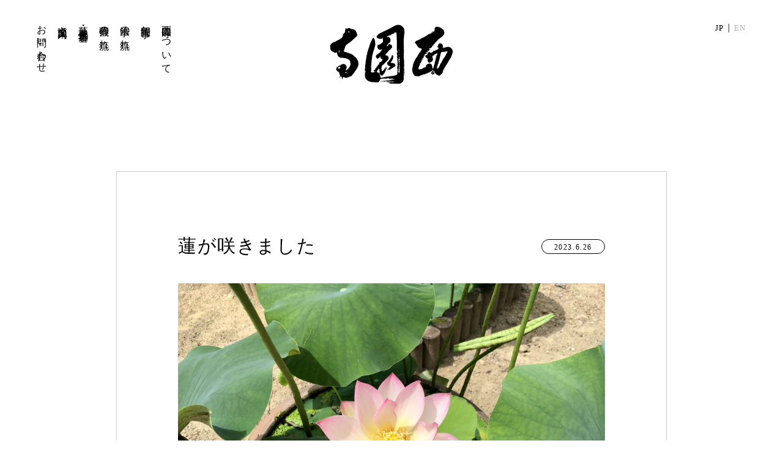

--- FILE ---
content_type: text/html; charset=UTF-8
request_url: https://saienji.jp/blog/blog-030/
body_size: 5694
content:
<!DOCTYPE html>
<html lang="ja" class="no-js" prefix="og: http://ogp.me/ns#">
	<head>

<!-- Google Tag Manager -->
<script>(function(w,d,s,l,i){w[l]=w[l]||[];w[l].push({'gtm.start':
new Date().getTime(),event:'gtm.js'});var f=d.getElementsByTagName(s)[0],
j=d.createElement(s),dl=l!='dataLayer'?'&l='+l:'';j.async=true;j.src=
'https://www.googletagmanager.com/gtm.js?id='+i+dl;f.parentNode.insertBefore(j,f);
})(window,document,'script','dataLayer','GTM-P8WSSLS');</script>
<!-- End Google Tag Manager -->

		<meta charset="UTF-8">
				<title>  蓮が咲きました | 黄龍山 西園寺 臨済宗妙心寺派｜宮城県多賀城市</title>
		
		<!-- dns prefetch -->
		<link href="//www.google-analytics.com" rel="dns-prefetch">

		<!-- meta -->
		<meta http-equiv="Content-Type" content="text/html; charset=UTF-8">
		<meta http-equiv="X-UA-Compatible" content="IE=edge,chrome=1">
		<meta name="apple-mobile-web-app-capable" content="yes">
		<meta name="viewport" content="width=device-width,initial-scale=1.0,user-scalable=no">

		<meta name="keywords" content="西園寺, saienji" />
		<meta name="description" content="蓮が咲きました |  黄龍山 西園寺 臨済宗妙心寺派 ｜宮城県多賀城市">

				<meta property="og:title" content="  蓮が咲きました | 黄龍山 西園寺 臨済宗妙心寺派｜宮城県多賀城市" />
				<meta property="og:type" content="website" />
		<meta property="og:site_name" content="http://saienji.jp/" />
		<meta property="og:description" content="蓮が咲きました |  黄龍山 西園寺 臨済宗妙心寺派 ｜宮城県多賀城市" />
		<meta property="og:image" content="https://saienji.jp/web/wp-content/themes/saienji_v2/img/logo.jpg" />

		<meta property="og:url" content="https://saienji.jp/blog/blog-030/">
		<meta property="og:image" content="https://saienji.jp/web/wp-content/uploads/2023/06/IMG_1222_small-scaled.jpg">
		<!-- icons -->
		<link rel="shortcut icon" href="https://saienji.jp/web/wp-content/themes/saienji_v2/img/favicon.ico">

		<meta name='robots' content='max-image-preview:large' />
<link rel='dns-prefetch' href='//s.w.org' />
<link rel='stylesheet' id='wp-block-library-css'  href='https://saienji.jp/web/wp-includes/css/dist/block-library/style.min.css' media='all' />
<style id='global-styles-inline-css' type='text/css'>
body{--wp--preset--color--black: #000000;--wp--preset--color--cyan-bluish-gray: #abb8c3;--wp--preset--color--white: #ffffff;--wp--preset--color--pale-pink: #f78da7;--wp--preset--color--vivid-red: #cf2e2e;--wp--preset--color--luminous-vivid-orange: #ff6900;--wp--preset--color--luminous-vivid-amber: #fcb900;--wp--preset--color--light-green-cyan: #7bdcb5;--wp--preset--color--vivid-green-cyan: #00d084;--wp--preset--color--pale-cyan-blue: #8ed1fc;--wp--preset--color--vivid-cyan-blue: #0693e3;--wp--preset--color--vivid-purple: #9b51e0;--wp--preset--gradient--vivid-cyan-blue-to-vivid-purple: linear-gradient(135deg,rgba(6,147,227,1) 0%,rgb(155,81,224) 100%);--wp--preset--gradient--light-green-cyan-to-vivid-green-cyan: linear-gradient(135deg,rgb(122,220,180) 0%,rgb(0,208,130) 100%);--wp--preset--gradient--luminous-vivid-amber-to-luminous-vivid-orange: linear-gradient(135deg,rgba(252,185,0,1) 0%,rgba(255,105,0,1) 100%);--wp--preset--gradient--luminous-vivid-orange-to-vivid-red: linear-gradient(135deg,rgba(255,105,0,1) 0%,rgb(207,46,46) 100%);--wp--preset--gradient--very-light-gray-to-cyan-bluish-gray: linear-gradient(135deg,rgb(238,238,238) 0%,rgb(169,184,195) 100%);--wp--preset--gradient--cool-to-warm-spectrum: linear-gradient(135deg,rgb(74,234,220) 0%,rgb(151,120,209) 20%,rgb(207,42,186) 40%,rgb(238,44,130) 60%,rgb(251,105,98) 80%,rgb(254,248,76) 100%);--wp--preset--gradient--blush-light-purple: linear-gradient(135deg,rgb(255,206,236) 0%,rgb(152,150,240) 100%);--wp--preset--gradient--blush-bordeaux: linear-gradient(135deg,rgb(254,205,165) 0%,rgb(254,45,45) 50%,rgb(107,0,62) 100%);--wp--preset--gradient--luminous-dusk: linear-gradient(135deg,rgb(255,203,112) 0%,rgb(199,81,192) 50%,rgb(65,88,208) 100%);--wp--preset--gradient--pale-ocean: linear-gradient(135deg,rgb(255,245,203) 0%,rgb(182,227,212) 50%,rgb(51,167,181) 100%);--wp--preset--gradient--electric-grass: linear-gradient(135deg,rgb(202,248,128) 0%,rgb(113,206,126) 100%);--wp--preset--gradient--midnight: linear-gradient(135deg,rgb(2,3,129) 0%,rgb(40,116,252) 100%);--wp--preset--duotone--dark-grayscale: url('#wp-duotone-dark-grayscale');--wp--preset--duotone--grayscale: url('#wp-duotone-grayscale');--wp--preset--duotone--purple-yellow: url('#wp-duotone-purple-yellow');--wp--preset--duotone--blue-red: url('#wp-duotone-blue-red');--wp--preset--duotone--midnight: url('#wp-duotone-midnight');--wp--preset--duotone--magenta-yellow: url('#wp-duotone-magenta-yellow');--wp--preset--duotone--purple-green: url('#wp-duotone-purple-green');--wp--preset--duotone--blue-orange: url('#wp-duotone-blue-orange');--wp--preset--font-size--small: 13px;--wp--preset--font-size--medium: 20px;--wp--preset--font-size--large: 36px;--wp--preset--font-size--x-large: 42px;}.has-black-color{color: var(--wp--preset--color--black) !important;}.has-cyan-bluish-gray-color{color: var(--wp--preset--color--cyan-bluish-gray) !important;}.has-white-color{color: var(--wp--preset--color--white) !important;}.has-pale-pink-color{color: var(--wp--preset--color--pale-pink) !important;}.has-vivid-red-color{color: var(--wp--preset--color--vivid-red) !important;}.has-luminous-vivid-orange-color{color: var(--wp--preset--color--luminous-vivid-orange) !important;}.has-luminous-vivid-amber-color{color: var(--wp--preset--color--luminous-vivid-amber) !important;}.has-light-green-cyan-color{color: var(--wp--preset--color--light-green-cyan) !important;}.has-vivid-green-cyan-color{color: var(--wp--preset--color--vivid-green-cyan) !important;}.has-pale-cyan-blue-color{color: var(--wp--preset--color--pale-cyan-blue) !important;}.has-vivid-cyan-blue-color{color: var(--wp--preset--color--vivid-cyan-blue) !important;}.has-vivid-purple-color{color: var(--wp--preset--color--vivid-purple) !important;}.has-black-background-color{background-color: var(--wp--preset--color--black) !important;}.has-cyan-bluish-gray-background-color{background-color: var(--wp--preset--color--cyan-bluish-gray) !important;}.has-white-background-color{background-color: var(--wp--preset--color--white) !important;}.has-pale-pink-background-color{background-color: var(--wp--preset--color--pale-pink) !important;}.has-vivid-red-background-color{background-color: var(--wp--preset--color--vivid-red) !important;}.has-luminous-vivid-orange-background-color{background-color: var(--wp--preset--color--luminous-vivid-orange) !important;}.has-luminous-vivid-amber-background-color{background-color: var(--wp--preset--color--luminous-vivid-amber) !important;}.has-light-green-cyan-background-color{background-color: var(--wp--preset--color--light-green-cyan) !important;}.has-vivid-green-cyan-background-color{background-color: var(--wp--preset--color--vivid-green-cyan) !important;}.has-pale-cyan-blue-background-color{background-color: var(--wp--preset--color--pale-cyan-blue) !important;}.has-vivid-cyan-blue-background-color{background-color: var(--wp--preset--color--vivid-cyan-blue) !important;}.has-vivid-purple-background-color{background-color: var(--wp--preset--color--vivid-purple) !important;}.has-black-border-color{border-color: var(--wp--preset--color--black) !important;}.has-cyan-bluish-gray-border-color{border-color: var(--wp--preset--color--cyan-bluish-gray) !important;}.has-white-border-color{border-color: var(--wp--preset--color--white) !important;}.has-pale-pink-border-color{border-color: var(--wp--preset--color--pale-pink) !important;}.has-vivid-red-border-color{border-color: var(--wp--preset--color--vivid-red) !important;}.has-luminous-vivid-orange-border-color{border-color: var(--wp--preset--color--luminous-vivid-orange) !important;}.has-luminous-vivid-amber-border-color{border-color: var(--wp--preset--color--luminous-vivid-amber) !important;}.has-light-green-cyan-border-color{border-color: var(--wp--preset--color--light-green-cyan) !important;}.has-vivid-green-cyan-border-color{border-color: var(--wp--preset--color--vivid-green-cyan) !important;}.has-pale-cyan-blue-border-color{border-color: var(--wp--preset--color--pale-cyan-blue) !important;}.has-vivid-cyan-blue-border-color{border-color: var(--wp--preset--color--vivid-cyan-blue) !important;}.has-vivid-purple-border-color{border-color: var(--wp--preset--color--vivid-purple) !important;}.has-vivid-cyan-blue-to-vivid-purple-gradient-background{background: var(--wp--preset--gradient--vivid-cyan-blue-to-vivid-purple) !important;}.has-light-green-cyan-to-vivid-green-cyan-gradient-background{background: var(--wp--preset--gradient--light-green-cyan-to-vivid-green-cyan) !important;}.has-luminous-vivid-amber-to-luminous-vivid-orange-gradient-background{background: var(--wp--preset--gradient--luminous-vivid-amber-to-luminous-vivid-orange) !important;}.has-luminous-vivid-orange-to-vivid-red-gradient-background{background: var(--wp--preset--gradient--luminous-vivid-orange-to-vivid-red) !important;}.has-very-light-gray-to-cyan-bluish-gray-gradient-background{background: var(--wp--preset--gradient--very-light-gray-to-cyan-bluish-gray) !important;}.has-cool-to-warm-spectrum-gradient-background{background: var(--wp--preset--gradient--cool-to-warm-spectrum) !important;}.has-blush-light-purple-gradient-background{background: var(--wp--preset--gradient--blush-light-purple) !important;}.has-blush-bordeaux-gradient-background{background: var(--wp--preset--gradient--blush-bordeaux) !important;}.has-luminous-dusk-gradient-background{background: var(--wp--preset--gradient--luminous-dusk) !important;}.has-pale-ocean-gradient-background{background: var(--wp--preset--gradient--pale-ocean) !important;}.has-electric-grass-gradient-background{background: var(--wp--preset--gradient--electric-grass) !important;}.has-midnight-gradient-background{background: var(--wp--preset--gradient--midnight) !important;}.has-small-font-size{font-size: var(--wp--preset--font-size--small) !important;}.has-medium-font-size{font-size: var(--wp--preset--font-size--medium) !important;}.has-large-font-size{font-size: var(--wp--preset--font-size--large) !important;}.has-x-large-font-size{font-size: var(--wp--preset--font-size--x-large) !important;}
</style>
<script type='text/javascript' src='https://saienji.jp/web/wp-includes/js/jquery/jquery.min.js' id='jquery-core-js'></script>
<script type='text/javascript' src='https://saienji.jp/web/wp-includes/js/jquery/jquery-migrate.min.js' id='jquery-migrate-js'></script>
<link rel="canonical" href="https://saienji.jp/blog/blog-030/" />

		<!-- css -->
		<link rel="stylesheet" href="https://saienji.jp/web/wp-content/themes/saienji_v2/css/common.css" media="all">
		<link rel="stylesheet" href="https://saienji.jp/web/wp-content/themes/saienji_v2/css/style.css" media="all">

</head>


<body>

<!-- Google Tag Manager (noscript) -->
<noscript><iframe src="https://www.googletagmanager.com/ns.html?id=GTM-P8WSSLS"
height="0" width="0" style="display:none;visibility:hidden"></iframe></noscript>
<!-- End Google Tag Manager (noscript) -->

<div id="wrapper">
	<div id="container">

<nav id="nav">
	<div id="nav_logo">
		<a class="pj" href="https://saienji.jp/">
			<img src="https://saienji.jp/web/wp-content/themes/saienji_v2/img/logo.svg" alt="西園寺">
		</a>
	</div>
	<div id="nav_btn">
		<div id="icon">
			<i></i><i></i><i></i>
		</div>
	</div>
	<div id="mainnav" class="flex flex_top anime">
		<div class="inner flex">
			<ul class="nav_list flex flex_top">
				<li class="navli obj about">
					<a class="pj" href="https://saienji.jp/about/">西園寺について</a></li>
				<li class="navli obj annual-events">
					<a class="pj" href="https://saienji.jp/annual-events/">年間行事</a></li>
				<li class="navli obj houji">
					<a class="pj" href="https://saienji.jp/houji/">法事の流れ</a></li>
				<li class="navli obj sougi">
					<a class="pj" href="https://saienji.jp/sougi/">葬儀の流れ</a></li>
				<li class="navli obj haka">
					<a class="pj" href="https://saienji.jp/haka/">墓地<span class="naka">・</span>永代供養墓</a></li>
				<li class="navli obj access">
					<a class="pj" href="https://saienji.jp/access/">交通案内</a></li>
				<li class="navli obj contact">
					<a class="pj" href="https://saienji.jp/contact/">お問い合わせ</a></li>
			</ul>
		</div>
		<div id="nav_lang" class="obj">
			<a class="jp pj" href="https://saienji.jp/">JP</a> | 
			<a class="en pj" href="https://saienji.jp/en/">EN</a>
		</div>
	</div><!-- /#mainnav -->
</nav>

<!-- /nav -->

		<div id="barba-wrapper">
			<div class="barba-container">

<div id="blog" class="page single">

<div id="maincontents">


<section class="full">
	<div class="blockWrap">
		<div class="contents">
			<div class="title_block flex flex_top">
				<div class="title">蓮が咲きました</div>
				<div class="date">2023.6.26</div>
			</div>
			<div class="img_block">
				<img src="https://saienji.jp/web/wp-content/uploads/2023/06/IMG_1222_small-1920x1440.jpg">
			</div>
			<div class="txt_block">
							</div>

						<div id="page_navigation">
					<div class="inner flex">
											<a class='prev pj' href="https://saienji.jp/blog/blog-029/">
							<svg class="arrow_l" xmlns="http://www.w3.org/2000/svg" viewBox="0 0 62.4 20">
								<path d="M10.4,20c-0.3,0-0.5-0.1-0.7-0.3L0,10l9.7-9.7c0.4-0.4,1-0.4,1.4,0s0.4,1,0,1.4L2.8,10l8.3,8.3c0.4,0.4,0.4,1,0,1.4
									C10.9,19.9,10.7,20,10.4,20z"/>
								<path d="M61.4,11h-50c-0.6,0-1-0.4-1-1s0.4-1,1-1h50c0.6,0,1,0.4,1,1S62,11,61.4,11z"/>
							</svg>
						</a>
					
											<a class='next pj' href="https://saienji.jp/blog/blog-031/">
							<svg class="arrow_r" xmlns="http://www.w3.org/2000/svg" viewBox="0 0 62.4 20">
								<path d="M52,20c-0.3,0-0.5-0.1-0.7-0.3c-0.4-0.4-0.4-1,0-1.4l8.3-8.3l-8.3-8.3c-0.4-0.4-0.4-1,0-1.4s1-0.4,1.4,0l9.7,9.7l-9.7,9.7
									C52.5,19.9,52.3,20,52,20z"/>
								<path d="M51,11H1c-0.6,0-1-0.4-1-1s0.4-1,1-1h50c0.6,0,1,0.4,1,1S51.6,11,51,11z"/>
							</svg>
						</a>
										</div>
			</div>

		</div>
	</div>
</section>

	
<section id="sec_archive">
	<div class="blockWrap">
		<div id="shoulder">西園寺ブログ一覧</div>
		<div class="list">
			<ul class="flex flex_stretch">
							<li>
					<a class="pj" href="https://saienji.jp/blog/blog-040/">
						<div class="img">
							<div class="bg_cover" style="background-image:url(https://saienji.jp/web/wp-content/uploads/2025/12/blog_040-800x601.jpg);"></div>
						</div>
						<div class="title">『春風夏雨』上映会</div>
						<div class="date">2025.12.3</div>
					</a>
				</li>
							<li>
					<a class="pj" href="https://saienji.jp/blog/blog-039/">
						<div class="img">
							<div class="bg_cover" style="background-image:url(https://saienji.jp/web/wp-content/uploads/2025/09/sub8-600x800.jpg);"></div>
						</div>
						<div class="title">多賀城 Cinema Complex 2025</div>
						<div class="date">2025.9.17</div>
					</a>
				</li>
							<li>
					<a class="pj" href="https://saienji.jp/blog/blog-037/">
						<div class="img">
							<div class="bg_cover" style="background-image:url(https://saienji.jp/web/wp-content/uploads/2025/06/hasu_250621-600x800.jpg);"></div>
						</div>
						<div class="title">蓮が咲きました</div>
						<div class="date">2025.6.21</div>
					</a>
				</li>
							<li>
					<a class="pj" href="https://saienji.jp/blog/blog-036/">
						<div class="img">
							<div class="bg_cover" style="background-image:url(https://saienji.jp/web/wp-content/uploads/2025/03/20250311-2-800x600.jpg);"></div>
						</div>
						<div class="title">東日本大震災慰霊法要</div>
						<div class="date">2025.3.13</div>
					</a>
				</li>
							<li>
					<a class="pj" href="https://saienji.jp/blog/blog-035/">
						<div class="img">
							<div class="bg_cover" style="background-image:url(https://saienji.jp/web/wp-content/uploads/2023/10/IMG_1866-800x600.jpeg);"></div>
						</div>
						<div class="title">糸かけアートの会をしました</div>
						<div class="date">2023.10.28</div>
					</a>
				</li>
							<li>
					<a class="pj" href="https://saienji.jp/blog/blog-034/">
						<div class="img">
							<div class="bg_cover" style="background-image:url(https://saienji.jp/web/wp-content/uploads/2023/10/tag_106-800x709.jpg);"></div>
						</div>
						<div class="title">さいえんじこども文庫が『tag』に掲載されました</div>
						<div class="date">2023.10.5</div>
					</a>
				</li>
							<li>
					<a class="pj" href="https://saienji.jp/blog/blog-033/">
						<div class="img">
							<div class="bg_cover" style="background-image:url(https://saienji.jp/web/wp-content/uploads/2023/09/IMG_1488_small-800x600.jpg);"></div>
						</div>
						<div class="title">秋季法要を終えました</div>
						<div class="date">2023.9.29</div>
					</a>
				</li>
							<li>
					<a class="pj" href="https://saienji.jp/blog/blog-032/">
						<div class="img">
							<div class="bg_cover" style="background-image:url(https://saienji.jp/web/wp-content/uploads/2023/09/a3548fca40c01860386fc644636c3818-1-800x781.jpg);"></div>
						</div>
						<div class="title">こども文庫催しのご案内：糸かけアートの会</div>
						<div class="date">2023.9.19</div>
					</a>
				</li>
							<li>
					<a class="pj" href="https://saienji.jp/blog/blog-031/">
						<div class="img">
							<div class="bg_cover" style="background-image:url(https://saienji.jp/web/wp-content/uploads/2023/09/IMG_7297_small-800x533.jpg);"></div>
						</div>
						<div class="title">こども食堂　ずんだおはぎ作り</div>
						<div class="date">2023.9.9</div>
					</a>
				</li>
							<li>
					<a class="pj" href="https://saienji.jp/blog/blog-029/">
						<div class="img">
							<div class="bg_cover" style="background-image:url(https://saienji.jp/web/wp-content/uploads/2023/06/IMG_7023-2-800x533.jpeg);"></div>
						</div>
						<div class="title">産後ママの会</div>
						<div class="date">2023.6.24</div>
					</a>
				</li>
							<li>
					<a class="pj" href="https://saienji.jp/blog/blog-027/">
						<div class="img">
							<div class="bg_cover" style="background-image:url(https://saienji.jp/web/wp-content/uploads/2023/05/IMG_6712_small-800x533.jpg);"></div>
						</div>
						<div class="title">4年ぶりの春季法要</div>
						<div class="date">2023.5.13</div>
					</a>
				</li>
							<li>
					<a class="pj" href="https://saienji.jp/blog/blog-028/">
						<div class="img">
							<div class="bg_cover" style="background-image:url(https://saienji.jp/web/wp-content/uploads/2023/05/IMG_0772_small-800x600.jpg);"></div>
						</div>
						<div class="title">こどもの日のこども文庫</div>
						<div class="date">2023.5.10</div>
					</a>
				</li>
							<li>
					<a class="pj" href="https://saienji.jp/blog/blog-026/">
						<div class="img">
							<div class="bg_cover" style="background-image:url(https://saienji.jp/web/wp-content/uploads/2023/04/IMG_6517-800x533.jpeg);"></div>
						</div>
						<div class="title">高崎こども食堂らっこ広場 in さいえんじ</div>
						<div class="date">2023.4.30</div>
					</a>
				</li>
							<li>
					<a class="pj" href="https://saienji.jp/blog/blog-025/">
						<div class="img">
							<div class="bg_cover" style="background-image:url(https://saienji.jp/web/wp-content/uploads/2023/04/IMG_6495_small-800x533.jpg);"></div>
						</div>
						<div class="title">蓮根配布会　</div>
						<div class="date">2023.4.20</div>
					</a>
				</li>
							<li>
					<a class="pj" href="https://saienji.jp/blog/blog-024/">
						<div class="img">
							<div class="bg_cover" style="background-image:url(https://saienji.jp/web/wp-content/uploads/2023/04/image3-600x800.jpeg);"></div>
						</div>
						<div class="title">歳末助け合い募金についてのご報告</div>
						<div class="date">2023.4.6</div>
					</a>
				</li>
							<li>
					<a class="pj" href="https://saienji.jp/blog/blog-023/">
						<div class="img">
							<div class="bg_cover" style="background-image:url(https://saienji.jp/web/wp-content/uploads/2023/03/IMG_0571_small-800x600.jpg);"></div>
						</div>
						<div class="title">12年目の3月11日</div>
						<div class="date">2023.3.15</div>
					</a>
				</li>
							<li>
					<a class="pj" href="https://saienji.jp/blog/blog-022/">
						<div class="img">
							<div class="bg_cover" style="background-image:url(https://saienji.jp/web/wp-content/uploads/2023/02/cc3c4bb16100e7f2aa2a59c82bc4a7e5-800x587.jpg);"></div>
						</div>
						<div class="title">涅槃図ご開帳</div>
						<div class="date">2023.2.23</div>
					</a>
				</li>
							<li>
					<a class="pj" href="https://saienji.jp/blog/blog-021/">
						<div class="img">
							<div class="bg_cover" style="background-image:url(https://saienji.jp/web/wp-content/uploads/2023/01/d65427d9dbf9f531efc1edc4637f34a4-800x480.jpg);"></div>
						</div>
						<div class="title">はじめての写経会</div>
						<div class="date">2023.2.11</div>
					</a>
				</li>
							<li>
					<a class="pj" href="https://saienji.jp/blog/blog-020/">
						<div class="img">
							<div class="bg_cover" style="background-image:url(https://saienji.jp/web/wp-content/uploads/2022/12/f274172be7d8b7b20f8ee38ca5a91abb-705x800.jpg);"></div>
						</div>
						<div class="title">新年のご挨拶</div>
						<div class="date">2023.1.1</div>
					</a>
				</li>
							<li>
					<a class="pj" href="https://saienji.jp/blog/blog-019/">
						<div class="img">
							<div class="bg_cover" style="background-image:url(https://saienji.jp/web/wp-content/uploads/2022/12/IMG_9777_small-800x600.jpg);"></div>
						</div>
						<div class="title">歳末のお煤払い</div>
						<div class="date">2022.12.7</div>
					</a>
				</li>
							<li>
					<a class="pj" href="https://saienji.jp/blog/blog-018/">
						<div class="img">
							<div class="bg_cover" style="background-image:url(https://saienji.jp/web/wp-content/uploads/2022/11/IMG_9750_small-800x600.jpg);"></div>
						</div>
						<div class="title">多賀城みんなの地域学：笠神編</div>
						<div class="date">2022.11.13</div>
					</a>
				</li>
							<li>
					<a class="pj" href="https://saienji.jp/blog/blog-017/">
						<div class="img">
							<div class="bg_cover" style="background-image:url(https://saienji.jp/web/wp-content/uploads/2022/11/IMG_6017_small-800x533.jpeg);"></div>
						</div>
						<div class="title">こども文庫上映会のご報告</div>
						<div class="date">2022.11.7</div>
					</a>
				</li>
							<li>
					<a class="pj" href="https://saienji.jp/blog/blog-016/">
						<div class="img">
							<div class="bg_cover" style="background-image:url(https://saienji.jp/web/wp-content/uploads/2022/10/IMG_5840_small-800x533.jpg);"></div>
						</div>
						<div class="title">９月のこども文庫</div>
						<div class="date">2022.10.10</div>
					</a>
				</li>
							<li>
					<a class="pj" href="https://saienji.jp/blog/blog-015/">
						<div class="img">
							<div class="bg_cover" style="background-image:url(https://saienji.jp/web/wp-content/uploads/2022/09/04c46327a46801436104974d30e24497-800x533.jpg);"></div>
						</div>
						<div class="title">秋季法要を無事に終えました</div>
						<div class="date">2022.9.29</div>
					</a>
				</li>
							<li>
					<a class="pj" href="https://saienji.jp/blog/blog-014/">
						<div class="img">
							<div class="bg_cover" style="background-image:url(https://saienji.jp/web/wp-content/uploads/2022/09/c55f2ceb0147bac73bbb95d4b264a508-800x395.jpg);"></div>
						</div>
						<div class="title">こども文庫上映会のご案内</div>
						<div class="date">2022.9.17</div>
					</a>
				</li>
							<li>
					<a class="pj" href="https://saienji.jp/blog/blog-013/">
						<div class="img">
							<div class="bg_cover" style="background-image:url(https://saienji.jp/web/wp-content/uploads/2022/07/IMG_9183_small-800x600.jpg);"></div>
						</div>
						<div class="title">お寺のプラスチックごみ削減にご協力お願いします</div>
						<div class="date">2022.8.1</div>
					</a>
				</li>
							<li>
					<a class="pj" href="https://saienji.jp/blog/blog-012/">
						<div class="img">
							<div class="bg_cover" style="background-image:url(https://saienji.jp/web/wp-content/uploads/2022/07/6d9f9f6db4a740d9e3ddcfeec92f466b-800x573.jpg);"></div>
						</div>
						<div class="title">プラごみ問題を知ろう　みつろうラップ作りワークショップ　</div>
						<div class="date">2022.7.30</div>
					</a>
				</li>
							<li>
					<a class="pj" href="https://saienji.jp/blog/blog-011/">
						<div class="img">
							<div class="bg_cover" style="background-image:url(https://saienji.jp/web/wp-content/uploads/2022/07/IMG_9177-1-800x600.jpg);"></div>
						</div>
						<div class="title">子ども坐禅会を終えました</div>
						<div class="date">2022.7.30</div>
					</a>
				</li>
							<li>
					<a class="pj" href="https://saienji.jp/blog/blog-010/">
						<div class="img">
							<div class="bg_cover" style="background-image:url(https://saienji.jp/web/wp-content/uploads/2022/07/a6946cb3c6793429881c9c94da77ad2f-800x533.jpg);"></div>
						</div>
						<div class="title">子ども坐禅会を再開します</div>
						<div class="date">2022.7.5</div>
					</a>
				</li>
							<li>
					<a class="pj" href="https://saienji.jp/blog/blog-009/">
						<div class="img">
							<div class="bg_cover" style="background-image:url(https://saienji.jp/web/wp-content/uploads/2022/06/63cbe31fb13f3591ff248c92ca65ca0d-800x571.jpg);"></div>
						</div>
						<div class="title">6月のこども文庫と次月の予定</div>
						<div class="date">2022.6.28</div>
					</a>
				</li>
							<li>
					<a class="pj" href="https://saienji.jp/blog/blog-008/">
						<div class="img">
							<div class="bg_cover" style="background-image:url(https://saienji.jp/web/wp-content/uploads/2022/06/d563bd9d2678b654bd9f63e1517a08f4-800x533.jpg);"></div>
						</div>
						<div class="title">沖お釈迦講</div>
						<div class="date">2022.6.15</div>
					</a>
				</li>
							<li>
					<a class="pj" href="https://saienji.jp/blog/blog-007/">
						<div class="img">
							<div class="bg_cover" style="background-image:url(https://saienji.jp/web/wp-content/uploads/2022/05/04210085_small-800x533.jpg);"></div>
						</div>
						<div class="title">墓じまいについて</div>
						<div class="date">2022.6.2</div>
					</a>
				</li>
							<li>
					<a class="pj" href="https://saienji.jp/blog/blog-006/">
						<div class="img">
							<div class="bg_cover" style="background-image:url(https://saienji.jp/web/wp-content/uploads/2022/05/IMG_8611_small-800x600.jpg);"></div>
						</div>
						<div class="title">５月のこども文庫と次月の予定</div>
						<div class="date">2022.5.28</div>
					</a>
				</li>
							<li>
					<a class="pj" href="https://saienji.jp/blog/blog-005/">
						<div class="img">
							<div class="bg_cover" style="background-image:url(https://saienji.jp/web/wp-content/uploads/2022/05/IMG_8850_small-800x600.jpg);"></div>
						</div>
						<div class="title">西園寺花ごよみ</div>
						<div class="date">2022.5.24</div>
					</a>
				</li>
							<li>
					<a class="pj" href="https://saienji.jp/blog/blog-004/">
						<div class="img">
							<div class="bg_cover" style="background-image:url(https://saienji.jp/web/wp-content/uploads/2022/05/IMG_2981-800x533.jpg);"></div>
						</div>
						<div class="title">今年の大回向を無事に終えました</div>
						<div class="date">2022.5.6</div>
					</a>
				</li>
							<li>
					<a class="pj" href="https://saienji.jp/blog/blog-003/">
						<div class="img">
							<div class="bg_cover" style="background-image:url(https://saienji.jp/web/wp-content/uploads/2022/05/IMG_8606_small-800x600.jpg);"></div>
						</div>
						<div class="title">さいえんじこども文庫いよいよオープンです</div>
						<div class="date">2022.5.1</div>
					</a>
				</li>
							<li>
					<a class="pj" href="https://saienji.jp/blog/blog-002/">
						<div class="img">
							<div class="bg_cover" style="background-image:url(https://saienji.jp/web/wp-content/uploads/2022/05/2ba788d6b5e9f4495c2b5b2751ca4689.jpg);"></div>
						</div>
						<div class="title">さいえんじこども文庫開設のお知らせ</div>
						<div class="date">2022.4.21</div>
					</a>
				</li>
							<li>
					<a class="pj" href="https://saienji.jp/blog/blog-001/">
						<div class="img">
							<div class="bg_cover" style="background-image:url(https://saienji.jp/web/wp-content/uploads/2022/03/e2bcc6ddebf06d0e6dfffbdae15a113a-800x417.jpg);"></div>
						</div>
						<div class="title">ブログを始めました</div>
						<div class="date">2022.4.14</div>
					</a>
				</li>
						</ul>
		</div>
	</div>
</section>

</div><!-- #maincontents -->
</div><!-- #single -->

		</div><!-- .barba-container -->
	</div><!-- #barba-wrapper -->
</div><!-- #container -->

<footer id="footer" class="footer">
	<div class="flex flex_stretch">
		<div id="footer_logo" class="col1">
			<a class="pj" href="https://saienji.jp/">
				<img src="https://saienji.jp/web/wp-content/themes/saienji_v2/img/top_logo.png" alt="西園寺">
			</a>
		</div>

		<div id="subname" class="col1">黄龍山西園寺<br>
臨済宗妙心寺派</div>

		<div id="footer_access" class="col2">
			〒985-0831<br>
宮城県多賀城市笠神1-21-60<br>
&phone;022−362−4672
		</div>

		<div id="footer_nav" class="col2">
			<ul>
				<li class="navli obj about">
					<a class="pj" href="https://saienji.jp/about/">西園寺について</a></li>
				<li class="navli obj annual-events">
					<a class="pj" href="https://saienji.jp/annual-events/">年間行事</a></li>
				<li class="navli obj houji">
					<a class="pj" href="https://saienji.jp/houji/">法事の流れ</a></li>
				<li class="navli obj sougi">
					<a class="pj" href="https://saienji.jp/sougi/">葬儀の流れ</a></li>
				<li class="navli obj haka">
					<a class="pj" href="https://saienji.jp/haka/">墓地・永代供養墓</a></li>
				<li class="navli obj access">
					<a class="pj" href="https://saienji.jp/access/">交通案内</a></li>
				<li class="navli obj contact">
					<a class="pj" href="https://saienji.jp/contact/">お問い合わせ</a></li>
			</ul>
		</div>
	</div>

	<div id="copyright">© Since 2019 Saienji</div>
</footer>

</div><!-- #wrapper -->

<!-- javascript -->
<script src="https://saienji.jp/web/wp-content/themes/saienji_v2/js/common.js"></script>
<script src="https://saienji.jp/web/wp-content/themes/saienji_v2/js/script.js"></script>


<!-- Global site tag (gtag.js) - Google Analytics -->
<script async src="https://www.googletagmanager.com/gtag/js?id=UA-142581345-1"></script>
<script>
  window.dataLayer = window.dataLayer || [];
  function gtag(){dataLayer.push(arguments);}
  gtag('js', new Date());

  gtag('config', 'UA-142581345-1');
</script>

</body>
</html>



--- FILE ---
content_type: text/css
request_url: https://saienji.jp/web/wp-content/themes/saienji_v2/css/style.css
body_size: 5784
content:
@charset "UTF-8";

.clearfix:after {
	content:".";
	font-size: 0.1em;
	line-height: 0;
	display:block;
	height:0px;
	clear:both;
	visibility:hidden;
	overflow:hidden;
}
.clearfix {
	display:inline-block;
}
* html .clearfix {
	height:1px;
}
.clearfix {
	display:block;
}

/* ======================================================
-----mainContents------------------------------------
=========================================================*/
* {
    -webkit-box-sizing: border-box;
       -moz-box-sizing: border-box;
         -o-box-sizing: border-box;
        -ms-box-sizing: border-box;
            box-sizing: border-box;
}
html {
	margin : 0;
	padding : 0;
	height : 100%;
	font-size:62.5%;
}
body {
	margin : 0;
	padding : 0;
	width : 100%;
	height:100%;
	font-family: '游明朝', YuMincho, 'Hiragino Mincho ProN', Meiryo, serif;
	font-size: 1.6rem;
	color:#000;
	letter-spacing: 0.1em;
	line-height:1.9;
	z-index: 1;
	-webkit-text-size-adjust:none;
	background-color:#FFF;
	-webkit-font-smoothing: antialiased;
	-moz-osx-font-smoothing: auto | grayscale;
	font-feature-settings : "palt";
}

h1,h2,h3 {
	font-weight: normal;
	letter-spacing: 0.2em;
	line-height: 1.4;
}
h1 {
	padding-bottom: 20px;
	font-size: 2rem;
}
h2 {
	padding-bottom: 40px;
	font-size: 1.8rem;
}

a {
	display: block;
	color:#000;
	text-decoration: none;
  -webkit-transition:0.3s;
  transition: 0.3s;
}
a:hover {
}
img {
	width: 100%;
	height: auto;
	display: block;
	vertical-align: text-bottom;
}

li{
	list-style:none;
}
/* SVG */
.svg-block {
  display: block;
}
object {
	pointer-events: none;
}
.svg-link object {
	overflow:visible;
}
/* SVG */
svg {
	width: 100%;
	height: 100%;
}
::selection {
 background: #666;
 color:#FFF;
}
::-moz-selection {
 background: #666;
 color:#FFF;
}
form ::selection {
 background: #666;
 color:#000;
}
form ::-moz-selection {
 background: #666;
 color:#000;
}

:focus {
	outline: 0;
}

.nolink {
	cursor: none;
}
.br_sp {
	display: none;
}
.br_pc {
	display: inline-block;
}


/*---Animation */
.anime .obj {
	-webkit-transition: 1.0s;
	transition: 1.0s;
	-webkit-transition-timing-function: cubic-bezier(0.165, 0.84, 0.44, 1);
	transition-timing-function: cubic-bezier(0.165, 0.84, 0.44, 1);
	-webkit-transform: translate3d(0,200px,0);
	transform: translate(0,200px,0);
	opacity: 0;
}
.anime.active .obj {
	-webkit-transform: translate3d(0,0,0);
	transform: translate3d(0,0,0);
	opacity: 1;
}

/*---Flex box */
.flex {
	display:-webkit-flex;
	display:flex;
	-webkit-justify-content: space-between;
	justify-content: space-between;
	-webkit-flex-wrap: wrap;
	flex-wrap: wrap;
	-webkit-align-items: center;
	align-items:center;
}
.flex_center {
	-webkit-justify-content: center;
	justify-content: center;
}
.flex_left {
	-webkit-justify-content: flex-start;
	justify-content: flex-start;
}
.flex_right {
	-webkit-justify-content: flex-end;
	justify-content: flex-end;
}
.flex_top {
	-webkit-align-items: flex-start;
  align-items:         flex-start;
}
.flex_bottom {
	-webkit-align-items: flex-end;
  align-items:         flex-end;
}
.flex_stretch {
	-webkit-align-items: stretch;
  align-items:         stretch;
}
.flexself_center {
	-webkit-align-self: center;
	align-self: center;
}
.flexself_left {
	-webkit-align-self: flex-start;
	align-self: flex-start;
}
.flexself_right {
	-webkit-align-self: flex-end;
	align-self: flex-end;
}

.bg_cover {
	width: 100%;
	height: 0;
	background-position: center;
	background-repeat: no-repeat;
	background-size: cover;
}
.fix_img {
	width: 100%;
	position: relative;
	background-attachment: fixed;
}


/* ***** Navigation **************** */
#page_navigation {
	width: 60%;
	margin: 0 auto;
	padding-top: 100px;
}
#page_navigation a {
	width: 60px;
	margin: 0 auto;
}
#page_navigation a.no_a {
	width: 0;
}
#page_navigation a.prev:hover {
	-webkit-transform: translate3d(-20px,0,0);
	transform: translate3d(-20px,0,0);
}
#page_navigation a.next:hover {
	-webkit-transform: translate3d(20px,0,0);
	transform: translate3d(20px,0,0);
}


/* ***** Common **************** */
/* /// swiper /// */
.swipernav {
	display: none;
}
.swiper-pagination {
	position: relative;
	top: auto;
	bottom:auto;
	z-index: 1;
}
.swiper-button-next,
.swiper-button-prev {
	width: 26px;
	height: 26px;
	display: block;
	position: absolute;
	padding: 5px;
	top: calc(50% - 20px);
	left: 0;
	margin: 0;
	background: none;
	-webkit-transform: translate3d(0,-50%,0);
	transform: translate3d(0,-50%,0);
	z-index: 99;
}
.swiper-button-next {
	left:auto;
	right: 0;
}
.swiper-button-next:before,
.swiper-button-prev:before {
	content:'';
	display: block;
	border-top: 8px solid transparent;
	border-bottom: 8px solid transparent;
	border-left: 8px solid #FFF;
}
.swiper-button-prev:before {
	border-left: 0;
	border-right: 8px solid #FFF;
}
.swiper-pagination-bullets {
	width: 100px;
	height: auto;
	bottom: 50px;
	left: 50%;
	position: absolute;
	-webkit-transform: translate3d(-50%,0,0);
	transform: translate3d(-50%,0,0);
	z-index: 99;
}
.swiper-pagination-bullet {
	margin: 0 4px;
	background: none;
	background: #FFF;
	opacity: 0.4;
}
.swiper-pagination-bullet-active {
	opacity: 1;
}
.swiper-container {
	width: 100%;
	height: 100vh;
}
.swiper-wrapper {
	-webkit-align-items: center;
	align-items:center;
}
.swiper-slide {
	background-position: center;
	background-size: cover;
	background-repeat: no-repeat;
}
.swiper-slide .img {
	height: 100%;
}

/* ーーー Footer 最下部 ーーー */
#wrapper {
	display: flex;
	min-height: 100vh;
	flex-direction: column;
}
#container{
	flex-grow: 1;
}

.pc {
	display: none;
}
.sp {
	display: block;
}

span.naka {
	font-feature-settings: initial;
}

/* ***** Nav **************** */
#nav,
#nav #nav_btn,
#nav #nav_btn #icon i,
#close,
#sec_butsuji li .title,
#sec_butsuji li .img:after,
.modalContent,
.modalContent li,
.moreBtn {
	-webkit-transition: 0.8s;
	transition: 0.8s;
	-webkit-transition-timing-function: cubic-bezier(0.19, 1, 0.22, 1);
	transition-timing-function: cubic-bezier(0.19, 1, 0.22, 1);
}
#nav #mainnav,
#nav #mainnav li:before {
	-webkit-transition: 0.5s;
	transition: 0.5s;
	-webkit-transition-timing-function: cubic-bezier(0.19, 1, 0.22, 1);
	transition-timing-function: cubic-bezier(0.19, 1, 0.22, 1);
}
#nav {
	width: 100%;
	height: 200px;
	position: fixed;
	top: 0;
	left: 0;
	padding-top: 30px;
	background: rgba(255,255,255,1);
	z-index: 999;
}
#nav #nav_logo {
	width: 20%;
	max-width: 200px;
	position: absolute;
	top: 40px;
	left: 50%;
	-webkit-transform: translate3d(-50%,0,0);
	transform: translate3d(-50%,0,0);
	z-index: 99;
}
body.scrl_down #nav {
	-webkit-transform: translate3d(0,-101%,0);
	transform: translate3d(0,-101%,0);
}
body.scrl_down.navopen #nav {
    -webkit-transform: translate3d(0,0,0);
    transform: translate3d(0,0,0);
}
#nav #nav_btn {
	width: 32px;
	height: 24px;
	position: absolute;
	top: 40px;
	left: 30px;
	z-index: 99;
	cursor: pointer;
	display: none;
}
body.navopen #nav #nav_btn:hover {
	-webkit-transform: rotate(180deg);
	transform: rotate(180deg);
}
#nav #nav_btn #icon {
	width: 100%;
	height: 100%;
	position: relative;
	display:-webkit-box;
	display:-moz-box;
	display:box;
	display: -webkit-flex;
	display: flex;
	-webkit-flex-wrap: wrap;
	flex-wrap: wrap;
	-webkit-align-items: center;
	align-items: center;
}
#nav #nav_btn #icon i {
	content:'';
	width: 100%;
	height: 2px;
	display: block;
	background: #000;
}
#nav_btn:hover #icon i:nth-of-type(1) {
	-webkit-transform: translate3d(8px,0,0);
	transform: translate3d(8px,0,0);
}
#nav_btn:hover #icon i:nth-of-type(3) {
	-webkit-transform: translate3d(-8px,0,0);
	transform: translate3d(-8px,0,0);
}
body.navopen #nav #nav_btn #icon i {
	position: absolute;
	top: calc(50% - 1px);
	left: 0;
}
body.navopen #nav_btn #icon i:nth-of-type(1) {
	-webkit-transform: rotate(45deg);
	transform: rotate(45deg);
}
body.navopen #nav_btn #icon i:nth-of-type(2) {
	-webkit-transform: scale3d(0,0,0) rotate(-90deg);
	transform: scale3d(0,0,0) rotate(-90deg);
}
body.navopen #nav_btn #icon i:nth-of-type(3) {
	-webkit-transform: rotate(-45deg);
	transform: rotate(-45deg);
}
body.navopen #nav_btn:hover #icon i:nth-of-type(1) {
	-webkit-transform: rotate(-45deg);
	transform: rotate(-45deg);
}
body.navopen #nav_btn:hover #icon i:nth-of-type(3) {
	-webkit-transform: rotate(-135deg);
	transform: rotate(-135deg);
}

#nav #mainnav {
	width: 100%;
	padding: 0 60px;
}
#nav #mainnav .nav_list {
	width: 220px;
	-webkit-flex-direction: row-reverse;
	flex-direction: row-reverse;
}
#nav #mainnav li {
	max-height: 150px;
	position: relative;
	writing-mode: vertical-rl;
	-ms-writing-mode: tb-rl;
	-webkit-writing-mode: vertical-rl;
	white-space: nowrap;
	line-height: 1;
	-webkit-transform: translate3d(-400px,0,0);
	transform: translate3d(-400px,0,0);
}
#nav #mainnav li:before {
	content:'';
	display: block;
	width: 14px;
	height: 14px;
	position: absolute;
	top: -20px;
	left: 50%;
	background-image: url(../img/icon.svg);
	-webkit-transform: translate3d(-50%,0,0);
	transform: translate3d(-50%,0,0);
	opacity:0;
}
#nav #mainnav li:hover:before,
#nav #mainnav li.current:before {
	opacity:1;
}
#nav #nav_lang {
	-webkit-transform: translate3d(400px,0,0);
	transform: translate3d(400px,0,0);
}
#nav #nav_lang a {
	display: inline-block;
	font-size: 1.3rem;
	opacity:0.3;
}
#nav #nav_lang a.current,
#nav #nav_lang a:hover {
	opacity:1;
}
#nav #mainnav.active li,
#nav #mainnav.active #nav_lang {
	-webkit-transform: translate3d(0,0,0);
	transform: translate3d(0,0,0);
}


/* ***** Footer **************** */
#footer {
	width: 100%;
	margin: 0 auto;
	padding: 30px 60px;
	border-top: 1px #ccc solid;
}
#footer a:hover {
	text-decoration: underline;
}
#footer .col1,
#footer .col2 {
	display:-webkit-flex;
	display:flex;
	-webkit-justify-content: space-between;
	justify-content: space-between;
	-webkit-flex-wrap: wrap;
	flex-wrap: wrap;
	-webkit-align-items: center;
	align-items:center;
	padding: 0 30px;
	border-right: 1px #ccc solid;
}
#footer #footer_logo img {
	max-width: 120px;
}
#footer #footer_nav {
	font-size: 1.4rem;
	border-right: 0;
}
#footer #footer_nav li:before {
	content:'';
	display: inline-block;
	width: 2px;
	height: 2px;
	margin-bottom: 4px;
	margin-right: 8px;
	background: #000;
	border-radius: 1px;
}
#footer #footer_nav a {
	display: inline-block;
}
#footer .col1 {
	width: 20%;
}
#footer .col2 {
	width: 30%;
}
#footer #copyright {
	padding-top: 30px;
	font-size: 1.1rem;
	text-align: center;
}


/* ***** Layout **************** */
#maincontents {
	margin-top: 280px;
}
#top #maincontents {
	margin-top: 0;
}
section {
	position: relative;
	padding: 0 10%;
	padding-bottom: 80px;
}
section#section_kv {
	max-width: 100%;
	padding: 0;
}
section .blockWrap {
	width: 100%;
	max-width: 900px;
	position: relative;
	margin: 0 auto;
}
#shoulder {
	max-height: 300px;
	position: absolute;
	top: 30px;
	left: -80px;
	font-size: 2rem;
	letter-spacing: 0.4em;
	writing-mode: vertical-rl;
	-ms-writing-mode: tb-rl;
	-webkit-writing-mode: vertical-rl;
	white-space: nowrap;
	line-height: 1;
}
#shoulder:before {
	content:'';
	display: block;
	width: 20px;
	height: 20px;
	position: absolute;
	top: -30px;
	left: 50%;
	background-image: url(../img/icon.svg);
	-webkit-transform: translate3d(-50%,0,0);
	transform: translate3d(-50%,0,0);
}
#shoulder span {
	font-size: 60%;
}

/* ===== Content ===== */
.contents {
	width: 100%;
	position: relative;
	padding: 100px;
	background: #FFF;
}
.single .contents {
	border: 1px #ccc solid;
}
.single .contents .txt_block p {
	padding-bottom: 3rem;
}
.img_block {
	padding-bottom: 30px;
}
.date {
	height: 24px;
	display: inline-block;
	margin-top: 10px;
	padding: 0 20px;
	font-size: 1.2rem;
	line-height: 24px;
	border: 1px #000 solid;
	border-radius: 12px;
}
.list .date,
.news_list .date {
	height: 22px;
	margin-top: 0;
	padding: 0 15px;
	font-size: 1.1rem;
	line-height: 22px;
	border-radius: 11px;
}
.title_block {
	padding-bottom: 40px;
}
.title {
	width: calc(100% - 120px);
	display: inline-block;
	font-size: 3rem;
	line-height: 1.4;
}
.single .contents .txt_block a {
	display: inline-block;
	text-decoration: underline;
}

/* ===== List ===== */
.list ul:after {
	content:'';
	display: block;
	width: 30%;
}
.list li {
	width: 30%;
	position: relative;
	padding-bottom: 30px;
	cursor: pointer;
}
.list li .img {
	position: relative;
	padding-top: 75%;
	overflow:hidden;
}
.list li .img .bg_cover {
	width: 100%;
	height: 100%;
	position: absolute;
	top: 0;
	left: 0;
	-webkit-transition: 2s;
	transition: 2s;
	-webkit-transition-timing-function: cubic-bezier(0.19, 1, 0.22, 1);
	transition-timing-function: cubic-bezier(0.19, 1, 0.22, 1);
}
.list li .title {
	width: 100%;
	padding: 20px 0;
	font-size: 2rem;
}
.list li .date {
	position: absolute;
	bottom: 0;
	left: 0;
}
#hana .list li .date {
	left:auto;
	right: 0;
	bottom: 20px;
	padding-right: 0;
	border: 0;
	border-left: 1px #000 solid;
	border-radius: 0;
}
.list li .end {
	position: absolute;
	bottom: 0;
	right: 0;
	font-size: 1.2rem;
}
.list li:hover .img .bg_cover {
	-webkit-transform: scale3d(1.1,1.1,1);
	transform: scale3d(1.1,1.1,1);
}
.list li .img.bd {
	border: 1px #ccc solid;
}
.list li .img.pos_t .bg_cover {
	background-position:top center;
}
.list li .img.coming {
	position: relative;
	color: #FFF;
	background: #333;
}
.list li .img.coming p {
	position: absolute;
	top: 50%;
	left: 50%;
	font-size: 1.4rem;
	text-align: center;
	-webkit-transform: translate3d(-50%,-50%,0);
	transform: translate3d(-50%,-50%,0);
}
.page .list li {
	margin-bottom: 40px;
}
.page.series .list li {
	padding-bottom: 0;
}

.moreBtn {
	position: absolute;
	top: 50%;
	right: -80px;
	-webkit-transform: translate3d(0,-50%,0) rotate(45deg);
	transform: translate3d(0,-50%,0) rotate(45deg);
}
.moreBtn a {
	padding: 10px;
}
.moreBtn a:before {
	content:'';
	display: block;
	width: 10px;
	height: 10px;
	border-top: 2px #000 solid;
	border-right: 2px #000 solid;
}
.moreBtn:hover {
	-webkit-transform: translate3d(20px,-50%,0) rotate(45deg);
	transform: translate3d(20px,-50%,0) rotate(45deg);
}


.btn {
	width: 200px;
	height: 50px;
	margin-top: 50px;
	text-align: center;
	line-height: 50px;
	border: 1px #000 solid;
	border-radius: 25px;
}
.btn:hover {
	color: #FFF;
	background: #000;
}



/* ===== Modal ===== */
.modalContent {
	width: 100%;
	height: 100vh;
	position: fixed;
	top: 0;
	bottom: 0;
	padding: 80px;
	background: rgba(0,0,0,0.8);
	overflow-y: auto;
	z-index: 999;
	-webkit-overflow-scrolling: touch;
	overflow-scrolling: touch;
	opacity:0;
	visibility: hidden;
}
.modalContent li {
	position: absolute;
	top: 0;
	left: 0;
	opacity: 0;
	visibility: hidden;
	-webkit-transition-delay:0.5s;
	transition-delay:0.5s;
}
body.modal .modalContent {
	opacity:1;
	visibility: visible;
}
body.modal .modalContent li.active {
	position: relative;
	opacity: 1;
	visibility: visible;
}
#close {
	width: 30px;
	height: 30px;
	position: absolute;
	top: 30px;
	right: 30px;
	cursor: pointer;
	z-index: 10;
}
#close:before,
#close:after {
	content:'';
	display: block;
	width: 30px;
	height: 1px;
	position: absolute;
	top: 0;
	left: 0;
	background: #000;
}
#close:before {
	-webkit-transform: translate3d(0,15px,0) rotate(45deg);
	transform: translate3d(0,15px,0) rotate(45deg);
}
#close:after {
	-webkit-transform: translate3d(0,15px,0) rotate(135deg);
	transform: translate3d(0,15px,0) rotate(135deg);
}
#close:hover {
	-webkit-transform: rotate(90deg);
	transform: rotate(90deg);
}


/* ===== Page head ===== */
#head_block {
	text-align: center;
}
#head_block h1 {
	font-size: 3rem;
	font-weight: normal;
	text-align: center;
}
#head_block .date {
	margin-top: 0;
}
#hana #head_block {
	padding-bottom: 0;
}


/* ***** Top **************** */
#top #sec_newsDetail p {
	padding-bottom: 3rem;
}
#sec_news {
	margin-top: 80px;
}
#sec_news .news_list li {
	width: 100%;
	padding-bottom: 20px;
	cursor: pointer;
}
#sec_news .news_list .title {
	padding-left: 20px;
	font-size: 1.6rem;
}
#sec_news .news_list li:hover .title {
	text-decoration: underline;
}

#sec_series .list li {
	padding-bottom: 0;
}

#sec_butsuji {
	padding-top: 80px;
	background: #f5f5f5;
}
#sec_butsuji li {
	margin-bottom: 20px;
}
#sec_butsuji li a.circle {
	width: 19vw;
	height: 19vw;
	max-width: 210px;
	max-height: 210px;
	position: relative;
}
#sec_butsuji li .img {
	width: 100%;
	height: 100%;
	overflow: hidden;
}
#sec_butsuji li .img .bg_cover {
	height: 100%;
	padding-top: 0;
	border-radius: 50%;
}
#sec_butsuji li .title {
	width: 100%;
	margin-top: 30px;
	font-size: 1.6rem;
	text-align: center;
}
#sec_butsuji li .img:after {
	content:'';
	width: 100%;
	height: 100%;
	display: block;
	position: absolute;
	top: 0;
	left: 0;
	border-radius: 50%;
	background: rgba(0,0,0,0.8);
	-webkit-transform: scale3d(0,0,1);
	transform: scale3d(0,0,1);
}
#sec_butsuji li:hover .title {
	opacity:1;
}
#sec_butsuji li:hover .img:after {
	-webkit-transform: scale3d(1,1,1);
	transform: scale3d(1,1,1);
}


/* ***** Archive **************** */
#zengo.archives .list li .img,
#hana.archives .list li .img {
	padding-top: 133%;
}
#zengo.archives .list li .img {
	border: 1px #ccc solid;
}
#zengo.archives .list li .img .bg_cover {
	background-position:top center;
}


/* ***** single **************** */
.series .contents .title_block {
	padding-bottom: 0;
}
.series .contents .title {
	width: 100%;
	margin-bottom: 40px;
	padding-bottom: 40px;
	font-size: 3.4rem;
	border-bottom: 1px #000 solid;
}
.series .contents .title span {
	display: inline-block;
	padding-left: 30px;
	font-size: 1.6rem;
}
.series .contents .title span.sub {
	width: 100%;
	display: block;
	padding-left: 0;
	padding-bottom: 30px;
}
.series .contents h2 {
	padding-bottom: 20px;
	font-size: 2.4rem;
}
.series .list li .img {
	padding-top: 133%;
}

#zengo #number {
	width: 24px;
	height: 80px;
	position: absolute;
	top: 100px;
	right: 100px;
	border-radius: 12px;
	font-size: 1.2rem;
	text-align: center;
	line-height: 24px;
	color: #FFF;
	background: #999;

	writing-mode: vertical-rl;
	-ms-writing-mode: tb-rl;
	-webkit-writing-mode: vertical-rl;
	white-space: nowrap;
}
#zengo .img_block {
	width: 80%;
	margin-bottom: 50px;
	padding: 0;
	box-shadow: 0px 0px 7px 0px rgba(0, 0, 0, .3);
}


/* ***** pages **************** */
.pages section .blockWrap {
	max-width: 800px;
}
.pages #sec_title {
	padding-bottom: 0;
}
.pages #sec_title .blockWrap {
	max-width: 100%;
}
.pages #shoulder {
	top: 0;
	left: 0;
	font-size: 3rem;
	letter-spacing: 0.2em
}
.pages #shoulder:before {
	content:none;
}
.pages .contents {
	padding: 0;
}
.pages .contents .block {
	padding-bottom: 30px;
}
.pages .contents .block.pb {
	padding-bottom: 60px;
}
.pages .contents .block.bd {
	margin-bottom: 60px;
	padding-bottom: 60px;
	border-bottom: 1px #ccc solid;
}
.pages .contents .block ul.col3 li {
	width: 33.333%;
}
.pages .contents h3 {
	padding-bottom: 30px;
}
.pages .contents .tit {
	font-size: 2.4rem;
}
.pages .contents .tit span {
	display: inline-block;
	font-size: 60%;
}

.pages .contents .block .line:before,
.pages .contents .block .line:after {
	content:'';
	display: block;
	width: 50px;
	height: 1px;
	margin-top: 20px;
	background: #000;
}
.pages .contents .block .line:before {
	margin-bottom: 20px;
}
.pages .contents .block .line:after {
	margin-top: 20px;
}
.pages .contents .block strong {
	padding-bottom: 20px;
}
.pages .contents .block .l {
	font-size: 2rem;
}
.pages .contents .block .img p {
	font-size: 1.2rem;
}

.pages .contents dt,
.pages .contents dd {
	padding-bottom: 50px;
}
.pages .contents dt:last-child,
.pages .contents dd:last-child {
	padding-bottom: 0;
}
.pages .contents dt {
	width: 37.5%;
	line-height: 1.4;
}
.pages .contents dd {
	width: 62.5%;
}
.pages .contents dt.titline {
	width: 30%;
	padding-top: 10px;
	border-top: 1px #000 solid;
}


.pages .contents .flow ul {
	position: relative;
}
.pages .contents .flow ul:before,
.pages .contents .flow ul:after {
	content:'';
	display: block;
	width: 1px;
	height: 90%;
	position: absolute;
	top: 15px;
	left: 50%;
	background: #000;
	-webkit-transform: translate3d(-50%,0,0);
	transform: translate3d(-50%,0,0);
}
.pages .contents .flow ul:after {
	width: 3px;
	height: 75px;
	position: absolute;
	top: auto;
	bottom: 0;
	background: #FFF;
}
.pages .contents .flow p.sub {
	font-size: 80%;
	text-align: center;
}
.pages .contents .flow li {
	width: 100%;
	position: relative;
	padding-bottom: 30px;
}
.pages .contents .flow li:before {
	content:'';
	display: block;
	width: 10px;
	height: 10px;
	position: absolute;
	top: 15px;
	left: 50%;
	border: 1px #000 solid;
	border-radius: 50%;
	background: #FFF;
	-webkit-transform: translate3d(-50%,-50%,0);
	transform: translate3d(-50%,-50%,0);
	z-index: 9;
}
.pages .contents .flow li p {
	width: 45%;
	display: block;
	line-height: 1.4;
}
.pages .contents .flow p.tit {
	text-align: right;
}

/* ===== About ===== */
.about01,
.about02 {
	height: 400px;
	width: auto;
}
.about03,
.about04 {
	height: 290px;
	width: auto;
}
.about01,
.about03 {
	margin-right: 10px;
}

/* ===== Annual-events ===== */
#annual-events.pages .contents dl {
	padding-bottom: 50px;
}
#annual-events.pages .contents dt,
#annual-events.pages .contents dd {
	padding-bottom: 0;
}
#annual-events.pages .contents dt {
	width: 30%;
}
#annual-events.pages .contents dd {
	width: 70%;
}

/* ===== 墓地 ===== */
#haka .block {
	padding-bottom: 80px;
}
#haka img {
	margin-bottom: 30px;
}

/* ===== Access ===== */
#access #g_map {
	width: 100%;
	height: 0;
	position: relative;
	padding-top: 60%;
	overflow: hidden;
	/* -webkit-filter: grayscale(100%);
	filter: grayscale(100%); */
}
#access #g_map iframe {
	position: absolute;
	top: 0;
	left: 0;
	width: 100%;
	height: 100%;
}
#access a {
	text-decoration: underline;
}
#access .info p {
	width: 50%;
}

/* ===== Contact ===== */
#contact {
	min-height: 300px;
}
#contact p strong {
	display: block;
	padding-top: 30px;
	font-size: 3rem;
	font-weight: normal;
}


/* ***** Butsuji **************** */
.butsuji #maincontents {
	margin-top: 200px;
}
.butsuji #sec_img {
	padding: 0;
}
.butsuji section .blockWrap {
	max-width: 900px;
}
.butsuji #shoulder {
	position: relative;
	padding: 80px 0;
	text-align: center;
	writing-mode:horizontal-tb;
	-ms-writing-mode:lr-tb;
	-webkit-writing-mode:horizontal-tb;
	white-space: normal;
}

/* ===== お葬式 ===== */
.butsuji dl.imi dt {
	width: 30%;
	font-size: 2rem;
	text-align: right;
}
.butsuji dl.imi dt span {
	font-size: 80%;
}

/* ===== お墓の相談 ===== */
#butsuji-haka.butsuji h2 {
	letter-spacing: 0.1em;
}
.butsuji .haka_flow h3 {
	display: inline-block;
	margin: 80px 0 50px 0;
	padding: 10px 20px;
	border: 1px #000 solid;
	font-size: 2rem;
	letter-spacing: 0;
}
.butsuji .haka_flow .inner {
	margin-left: 100px;
	padding-left: 50px;
	border-left: 1px #000 solid;
}
.butsuji .haka_flow ol {
	counter-reset: my-counter;
	list-style: none;
	padding: 0;
	margin-bottom: 30px;
}
.butsuji .haka_flow li {
	margin-bottom: 10px;
	padding-left: 40px;
	position: relative;
}
.butsuji .haka_flow li:before {
	content: counter(my-counter);
	counter-increment: my-counter;
	color: #000;
	display: inline-block;
	margin-left: -40px;
	margin-right: 10px;
	line-height: 22px;
	text-align: center;
	height: 22px;
	width: 22px;
	border: 1px #000 solid;
	border-radius: 50%;
}
.butsuji .haka_flow li span {
	font-size: 2rem;
}


/* ====================================
 max width 1200px
==================================== */
@media only screen and (max-width: 1200px) {
.pages #shoulder {
	left: -60px;
}
.butsuji #shoulder {
	left: auto;
}
}
/* ====================================
 max width 1000px
==================================== */
@media only screen and (max-width: 1000px) {
#shoulder {
	left: -60px;
}
.moreBtn {
	right: -60px;
}

.pages .contents .block ul.col3 li {
	width: 50%;
}
}

/* ====================================
 max width 767px
==================================== */
@media only screen and (max-width: 767px) {
body {
	font-size: 1.5rem;
}

h1 {
	padding-bottom: 40px;
	font-size: 2.5rem;
}
h2 {
	padding-bottom: 60px;
	font-size: 2rem;
}
.pc {
	display: block;
}
.sp {
	display: none;
}

/* ***** Navigation **************** */
#page_navigation {
	padding-top: 50px;
}
#page_navigation a {
	width: 40px;
}

/* /// swiper /// */
.swiper-button-next,
.swiper-button-prev {
	width: 36px;
	height: 36px;
}
.swiper-button-next:before,
.swiper-button-prev:before {
	border-top: 13px solid transparent;
	border-bottom: 13px solid transparent;
	border-left: 13px solid #FFF;
}
.swiper-button-prev:before {
	border-left: 0;
	border-right: 13px solid #FFF;
}
.swiper-pagination-bullets {
	bottom: 50px;
}
.swiper-container {
	width: 100%;
	height: 75vw;
}


/* ***** Nav **************** */
#nav {
	height: 100px;
	padding-top: 30px;
}
#nav #nav_logo {
	width: 25%;
	max-width: 100px;
	top: 25px;
}
#nav #nav_btn {
	display: block;
}
#nav #mainnav {
	width: 100%;
	height: 100vh;
	-webkit-justify-content: center;
	justify-content: center;
	position: absolute;
	top: 0;
	left: 0;
	padding: 0 10%;
	padding-top: 20vh;
	background: #fff;
	opacity:0;
	visibility: hidden;
}
#nav #mainnav .inner {
	width: 100%;
}
#nav #mainnav .nav_list {
	width: 100%;
	max-width: 100%;
}
#nav #mainnav li {
	width: 100%;
	font-size: 1.7rem;
	text-align: center;
	writing-mode:horizontal-tb;
	-ms-writing-mode:lr-tb;
	-webkit-writing-mode:horizontal-tb;
	-webkit-transition-delay: 0s !important;
	transition-delay: 0s !important;
}
#nav #mainnav li a {
	padding: 20px 30px;
}
#nav #mainnav li:before {
	top: 0;
}
#nav #nav_lang {
	position: absolute;
	top: 38px;
	right: 30px;
}
body.navopen #nav #mainnav {
	opacity:1;
	visibility: visible;
}


/* ***** Footer **************** */
#footer {
	padding-left: 30px;
	padding-right: 30px;
}
#footer .col1,
#footer .col2 {
	padding: 0 30px;
	border-right: 1px #ccc solid;
}
#footer #footer_logo img {
	max-width: 120px;
}
#footer #footer_nav {
	border-right: 0;
}
#footer .col1,
#footer .col2 {
	width: 100%;
	margin-bottom: 30px;
	border: 0;
}


/* ***** Layout **************** */
#maincontents {
	margin-top: 100px;
}
#top #maincontents {
	margin-top: 100px;
}
section {
	padding-bottom: 50px;
}
section.full {
	padding: 0;
	padding-bottom: 50px;
}
#shoulder {
	max-height: auto;
	position: relative;
	top: auto;
	left: auto;
	margin-bottom: 30px;
	font-size: 2rem;
	text-align: center;
	writing-mode:horizontal-tb;
	-ms-writing-mode:lr-tb;
	-webkit-writing-mode:horizontal-tb;
}
#shoulder:before {
	position: relative;
	margin: 0 auto;
	margin-bottom: 10px;
	top: auto;
	left: auto;
	-webkit-transform: translate3d(0,0,0);
	transform: translate3d(0,0,0);
}


/* ===== Content ===== */
.contents {
	padding: 30px 0;
}
.single .contents {
	border: 0;
}
.title_block {
	padding: 10%;
	padding-top: 0;
}
.title {
	width: 100%;
	font-size: 2rem;
}
.txt_block {
	padding: 0 10%;
}
.img_block {
	padding-bottom: 20px;
}

.date {
	height: 22px;
	padding: 0 20px;
	font-size: 1.1rem;
	line-height: 22px;
	border-radius: 11px;
}
.list .date,
.news_list .date {
	height: 20px;
	padding: 0 15px;
	font-size: 1rem;
	line-height: 20px;
	border-radius: 10px;
}


/* ===== List ===== */
.list li {
	width: 100%;
	margin-bottom: 30px;
	padding-bottom: 20px;
}
.list li:last-child {
	margin-bottom: 0;
}
.list li .title {
	padding: 15px 0;
	font-size: 1.8rem;
}
#hana .list li .date {
	bottom: 15px;
}

.page .list li {
	margin-bottom: 30px;
}

.moreBtn {
	position: absolute;
	top: 30px;
	right: -10px;
	-webkit-transform: translate3d(0,-50%,0) rotate(45deg);
	transform: translate3d(0,-50%,0) rotate(45deg);
}
.moreBtn a {
	padding: 10px;
}
.moreBtn a:before {
	width: 8px;
	height: 8px;
}

#close {
	top: 10px;
	right: 10px;
}
.btn {
	margin-top: 30px;
}

/* ===== Page head ===== */
#head_block {
	text-align: center;
}
#head_block h1 {
	padding-top: 40px;
	font-size: 2.4rem;
}

/* ***** Top **************** */
#sec_news {
	margin-top: 50px;
}
#sec_news .news_list li {
	-webkit-align-items: flex-start;
  align-items:         flex-start;
	-webkit-justify-content: space-between;
	justify-content: space-between;
	padding-bottom: 10px;
}
#sec_news .news_list .title {
	width: calc(100% - 100px);
	padding-left: 0;
	font-size: 1.4rem;
}
#sec_newsDetail {
	padding: 10%;
}
#sec_newsDetail .contents {
	padding-top: 60px;
}

#sec_butsuji {
	padding-top: 50px;
}
#sec_butsuji li {
	width: 220px;
	height: 220px;
	margin: 0 auto;
	margin-bottom: 50px;
}
#sec_butsuji li .title {
	margin-top: 10px;
}
#sec_butsuji li a.circle {
	width: 100%;
	height: 100%;
	max-width: 100%;
	max-height: 100%;
}

/* ***** single **************** */
.series .contents {
	padding-top: 0;
}
.series .contents .title {
	margin-bottom: 20px;
	padding-bottom: 20px;
	font-size: 2.8rem;
}
.series .contents .title span {
	display: block;
	padding-top: 10px;
	padding-left: 0;
	font-size: 1.3rem;
}
.series .contents .title span.sub {
	padding-bottom: 10px;
}
.series .contents h2 {
	font-size: 2rem;
}

#zengo #sec_lead #lead {
	padding-top: 50px;
	border-top: 1px #ccc solid;
}
#zengo #number {
	top: 0;
	right: 10%;
}
#zengo .img_block {
	width: 60%;
	margin-left: 10%;
	margin-bottom: 30px;
}


/* ***** pages **************** */
.pages #shoulder {
	left: 0;
	padding-top: 40px;
	font-size: 2.4rem;
}
.pages .contents .block {
	padding-bottom: 30px
}
.pages .contents .block.bd {
	margin-bottom: 30px;
	padding-bottom: 30px;
}
.pages .contents .block.pb {
	padding-bottom: 50px;
}
.pages .contents .block ul.col3 li {
	width: 100%;
}
.pages .contents h3 {
	padding-bottom: 20px;
}
.pages .contents .tit {
	font-size: 2rem;
}

.pages .contents .block .l {
	font-size: 2rem;
}

.pages .contents dt,
.pages .contents dd {
	width: 100%;
}
.pages .contents dt,
.pages .contents dt:last-child {
	padding-bottom: 20px;
}
.pages .contents dd {
	padding-bottom: 30px;
}
.pages .contents dd:last-child {
	padding-bottom: 0;
}
.pages .contents dt.titline {
	width: 60%;
	margin-bottom: 30px;
	padding: 0;
	padding-bottom: 10px;
	border-top: 0;
	border-bottom: 1px #000 solid;
}

.pages .contents .flow ul:after {
	height: 65px;
}
.pages .contents .flow li {
	padding-bottom: 20px;
}
.pages .contents .flow li:before {
	width: 8px;
	height: 8px;
	top: 15px;
}
.pages .contents .flow li p {
	width: 42%;
}

/* ===== About ===== */
.about01,
.about02,
.about03,
.about04 {
	width: 100%;
	height: auto;
	margin-right: 0;
}
.about01,
.about03 {
	margin-right: 0;
}
.about01 {
	max-width: 150px;
}

/* ===== annual-events ===== */
#annual-events.pages .contents dl {
	padding-bottom: 30px;
}
#annual-events.pages .contents dt {
	width: 40%;
}
#annual-events.pages .contents dd {
	width: 60%;
}

/* ===== 墓地 ===== */
#haka section {
	padding-left: 0;
	padding-right: 0;
}
#haka .block {
	padding-bottom: 50px;
}
#haka dl {
	padding: 0 10%;
}

/* ===== Access ===== */
#access .info p {
	width: 100%;
}
#access .info p:first-child {
	padding-bottom: 20px;
}

/* ===== Contact ===== */
#contact p.tit {
	padding-top: 20px;
}


/* ***** Butsuji **************** */
.butsuji #maincontents {
	margin-top: 100px;
}
.butsuji #shoulder {
	padding-bottom: 40px;
}
.butsuji .contents dt.titline {
	width: 100%;
}

/* ===== お葬式 ===== */
.butsuji dl.imi dt {
	width: 100%;
	font-size: 1.8rem;
	text-align: left;
}
.butsuji dl.imi dd {
	padding-left: 30px;
}

/* ===== お墓の相談 ===== */
#butsuji-haka.butsuji h2.tit {
	padding-bottom: 30px;
}
.butsuji .haka_flow h3 {
	margin: 50px 0 30px 0;
	padding: 10px 20px;
	font-size: 1.8rem;
}
.butsuji .haka_flow .inner {
	margin-left: 30px;
	padding-left: 20px;
}
.butsuji .haka_flow ol {
	counter-reset: my-counter;
	list-style: none;
	padding: 0;
	margin-bottom: 30px;
}
.butsuji .haka_flow li {
	padding-left: 30px;
}
.butsuji .haka_flow li:before {
	margin-left: -30px;
	line-height: 18px;
	height: 18px;
	width: 18px;
}
.butsuji .haka_flow li span {
	font-size: 1.8rem;
}


}

/* ====================================
 667px
==================================== */
@media only screen and (max-width: 667px) {
}







--- FILE ---
content_type: application/javascript
request_url: https://saienji.jp/web/wp-content/themes/saienji_v2/js/script.js
body_size: 3318
content:
var Module = {};
var body;

Module.Compornent = {
	mobileToggleAsset: false,
	checkClass: function($this){
		$this = null;
	}
};

(function($) {
Module.Events = (function (){
	'use strict';

	var OBSERVER = {
		handlers: [],
		observeEvents: function(target){
			this.handlers.push(target);
		},
		deleteListener: function(element,listener){
			element.off(listener);
			element = null;
			listener = null;
		},
		clearEvents: function(){
			$(window).off('scroll resize');
		}
	};

	var delayHeight,
	winH,
	winW,
	footer_pos;

	function delayAnimeInt(){
		if(window.matchMedia('(min-width:767px)').matches){
	  		delayHeight = 100;
	  	}else{
		  	delayHeight = 0;
	  	}
	  delaySet();
		footer_pos = $('#footer').offset().top;
	  delayAnime();
	  scrlClass();
	}
	function delaySet(){
		var setElm = $('.anime');
		winH = $(window).height();
		winW = $(window).width();
	  setElm.each(function(){
	    var setThis = $(this),
	    obj = setThis.find(".obj"),
	    elmHeight = setThis.height();
	    for(var i=0;i<obj.length;i++){
		    var delaytime = i*100;
		    obj.eq(i).css({transitionDelay: delaytime+'ms' });	
		  }
	  });
	}
	
	var scrTop = 1,
	body = $('body'),
	scrl_before = $(window).scrollTop(),
	scrl_after;
	function delayAnime(){
		scrTop = $(window).scrollTop();
		var setElm = $('.anime');
	  setElm.each(function(){
	    var setThis = $(this),
	    elmHeight = setThis.height(),
	    elmTop = setThis.offset().top;
	    if (scrTop > elmTop - winH + delayHeight && scrTop < elmTop + elmHeight){
		    if(!setThis.hasClass('active')){
		      setThis.addClass("active");
		    }
	    }
	  });
		scrlClass();
	}

	function scrlClass(){
		if(scrTop===0){
			if(!body.hasClass("scrl_top")) {
				body.addClass("scrl_top");
			}
		}else if(scrTop>0){
			body.removeClass("scrl_top");
      if(!body.hasClass("scrl")) {
	      body.addClass("scrl");
      }
		}else{
      if(body.hasClass("scrl")) {
	      body.removeClass("scrl");
      }
		}
		if(scrTop>winH){
      if(!body.hasClass("scrl_oneview")) {
	      body.addClass("scrl_oneview");
      }
		}else{
      if(body.hasClass("scrl_oneview")) {
	      body.removeClass("scrl_oneview");
      }
		}
		var bottom_h = 30;
		if(scrTop > footer_pos - winH + bottom_h ) {
      if(!body.hasClass("scrl_end")) {
	      body.addClass("scrl_end");
      }
		}else{
      if(body.hasClass("scrl_end")) {
	      body.removeClass("scrl_end");
      }
		}

		if(window.matchMedia('(max-width:767px)').matches){
			scrl_after = scrTop - 100;
		}else{
			scrl_after = scrTop - 100;
		}
		if(scrl_after <= 0){
			body.removeClass('scrl_down');
		}else{
			if(scrl_before < scrl_after) {
				body.addClass('scrl_down');
			}
			else if(scrl_before > scrl_after) {
				body.removeClass('scrl_down');
			}
		}
		scrl_before = scrl_after;
	}

	function svgheight(){
		if ($("svg").length > 0) {
			svgSizeCheck();
			var timer = false;
			$(window).resize(function() {
				if (timer !== false) clearTimeout(timer);
				timer = setTimeout(function() {
					svgSizeCheck();
				}, 200);
			});
		}
	}
	function svgSizeCheck() {
		$("svg").each(function() {
			var _this    = $(this);
			if (_this.css("display") == "none") return true;
			var _width      = _this.width();
			var _viewBox    = _this[0]['viewBox']['baseVal'];
			var _viewWidth  = _viewBox['width'];
			var _viewHeight = _viewBox['height'];
			var _setHeight  = (_viewHeight * _width) / _viewWidth;
			_this.height(_setHeight);
		});
	}
	

	function nav_show(){
		body.addClass('navopen');
	}
	function nav_hide(){
		body.removeClass('navopen');
	}
	function navInit(){
		nav_current();
		$('#nav_btn').on('click', function(){
			if( body.hasClass('navopen') ){
				nav_hide();
			}else{
				nav_show();
			}
		});
	}

	var $navli = $('.navli');
	function nav_current(){
		var nav = $("#nav");
		var $navLi = nav.find("li");
		$navLi.removeClass("current");

		if(document.getElementById('about')){
			nav.find(".about").addClass('current');
		}else if(document.getElementById('annual-events')){
			nav.find(".annual-events").addClass('current');
		}else if(document.getElementById('houji')){
			nav.find(".houji").addClass('current');
		}else if(document.getElementById('sougi')){
			nav.find(".sougi").addClass('current');
		}else if(document.getElementById('haka')){
			nav.find(".haka").addClass('current');
		}else if(document.getElementById('access')){
			nav.find(".access").addClass('current');
		}else if(document.getElementById('contact')){
			nav.find(".contact").addClass('current');
		}

		$('#nav_lang a').removeClass('current');
		if(document.getElementById('en')){
			nav.find(".en").addClass('current');
		}else{
			nav.find(".jp").addClass('current');
		}
	}

	function checkJaInit(elem, tag) {
		var txt_arr = elem.find( tag );
		for (var i = 0; i < txt_arr.length; i++) {
			var txtThis = $(txt_arr[i]);
			var txt_ja = checkJa(txtThis.text());
			if(txt_ja){
				$(txtThis).addClass('ja');
			}
		}
	}
	function checkJa(txt) {
		if (typeof txt !== "string") {
			return false;
		}
		var i = txt.length,
		escapeTxt;
		while(i--) {
		escapeTxt = escape(txt.substring(i, i + 1));
			if (escapeTxt.length >= 6) {
				return true;
			}
		}
		return false;
	}


	function imageFunc(){
		let $slider = $('#slider');
		let initautoplay;
		var swiper = new Swiper('#imgSwiper', {
//			direction: 'vertical',
//			effect: 'fade',
			speed: 500,
			spaceBetween: 0,
			preventClicks: false,
			preventClicksPropagation: false,
			pagination: {
				el: '.swiper-pagination',
			},
			fadeEffect: {
				crossFade: true
			},
			loop: true,
			keyboard: {
				enabled: false,
				onlyInViewport: false,
			},
			allowTouchMove: false,
			on: {
				init: function () {
					$slider.delay(300).queue(function() {
						$(this).addClass('end').dequeue();
						initautoplay = setTimeout(nextSlide, 4000);
					});
				},
			}
		});

		var nextSlide = function(){
			swiper.slideNext();
		}

		$('.swiper-button-next').on('click',function(){
			swiper.slideNext();
		});
		$('.swiper-button-prev').on('click',function(){
			swiper.slidePrev();
		});
		swiper.on('slideChangeTransitionStart',function(){
			$slider.removeClass('end');
			$slider.addClass('start');
		});
		let autoplayTimeoutId;
		swiper.on('slideChangeTransitionEnd',function(s){
			$slider.removeClass('start');
			$slider.addClass('end');
			swiper.pagination.update();
			clearTimeout(initautoplay);
			clearTimeout(autoplayTimeoutId);
			autoplayTimeoutId = setTimeout(nextSlide, 5000);
		});
	}

	function modalFunc(){
		let listElm = $('#modal li');
		let modalElm = $('.modalContent li');
		listElm.on('click', function(){
			let num = listElm.index($(this));
			body.addClass('modal');
			modalElm.removeClass('active');
			modalElm.eq(num).addClass('active');
		});
		$('#close').on('click', function(){
			body.removeClass('modal');
			modalElm.removeClass('active');
		});

	}

	function load_resizeInt() {
		svgheight();
		delayAnimeInt();
	}
	function scrlFunc() {
		delayAnime();
	}

	function top_Init(){
		body.addClass('top');
		imageFunc();
		modalFunc();
	}


	//Anchor link
	function anchorScroll(){
	var headerFixed = false;
	if(location.hash){
	var anchor = document.querySelector( location.hash );
	if(anchor){
	var rect = anchor.getBoundingClientRect();
	var scrollTop = window.pageYOffset || document.documentElement.scrollTop;
	if(headerFixed){
	var header = document.getElementById('header');
	if(header){
	top = top - header.clientHeight;
	}
	}
	var top = rect.top + scrollTop;
	window.scrollTo(0,top);
	}else{
	window.scrollTo(0,0);
	}
	}else{
	window.scrollTo(0,0);
	}
	}


	var PageEvents = {
		loadFunc: function(){
			navInit();
		},
		commonFunc: function(){
			this.pjaxReadyFunc();
			load_resizeInt();
			nav_current();
			$(window).on('scroll',function(){
				scrlFunc();
			});
			$(window).on('resize',function(){
				load_resizeInt();
			});

			OBSERVER.observeEvents(1);
		},
		pjaxReadyFunc: function(){
		},
		topFunc: function(){
			top_Init();
		},
		archiveFunc: function(){
		},
		singleFunc: function(){
		},
	};


	function pjaxSettings(){
		var links = document.querySelectorAll('a[href]');
		var cbk = function(e) {
			if(e.currentTarget.href === window.location.href) {
				e.preventDefault();
				e.stopPropagation();
			}
		};
		for(var i = 0; i < links.length; i++) {
			links[i].addEventListener('click', cbk);
		}

		var loader = $('#loader');
		var pageMove = Barba.BaseTransition.extend({
		  start: function() {
			loader.velocity("stop").velocity('fadeIn',{duration: 0, delay:0, easing:'easeOutQuint'});
		    Promise
		      .all([this.newContainerLoading, this.fadeOut()])
		      .then(this.fadeIn.bind(this));
		  },

		  fadeOut: function() {
				body.removeClass('ready top navopen');
				return $(this.oldContainer).velocity({ opacity: 0 }).promise();
		  },

		  fadeIn: function() {
		    var _this = this;
		    var $el = $(this.newContainer);

		    $(this.oldContainer).hide();

				document.body.scrollTop = 0;
				document.documentElement.scrollTop = 0;

			if( OBSERVER.handlers.length ){
				OBSERVER.clearEvents();
			}
		    $el.css({
		      visibility : 'visible',
		      opacity : 0
		    });

				$('#barba-wrapper').imagesLoaded({background: '.bg_cover'}, function() {
			    $el.velocity({ opacity: 1 }, 300, function() {
			      _this.done();
			    });
				});

		  }
  		});
		Barba.Pjax.init();
		Barba.Prefetch.init();

		Barba.Pjax.originalPreventCheck = Barba.Pjax.preventCheck;
		Barba.Pjax.preventCheck = function(evt, element) {
			if(!element) return;
			if(!element.classList.contains('pj')){
				return false;
			}else{
				return true
			}
		}

/*
		Barba.Dispatcher.on('linkClicked', function(){
		});
*/

		Barba.Dispatcher.on('initStateChange', function() {
			if (typeof ga === 'function' && Barba.HistoryManager.history.length >= 1) {
				ga('send', 'pageview', location.pathname);
			}
			if (typeof gtag === 'function' && Barba.HistoryManager.history.length >= 1) { 
				gtag('config', 'UA-142581345-1', {'page_path': location.pathname}); 
			}
		});

		Barba.Dispatcher.on('transitionCompleted', function(){
			loader.velocity("stop").velocity('fadeOut',{duration: 300, delay:0, easing:'easeOutQuint'});
			pageCheck();
		});
		Barba.Pjax.getTransition = function(){
			return pageMove;
		}
	}

	function pageCheck(){
		PageEvents.commonFunc();

		if( document.getElementById('top') ){
			PageEvents.topFunc();
		}else{
			body.addClass('inpage');
		}
		if( document.getElementById('single') ){
			PageEvents.singleFunc();
		}
		body.addClass('ready');
		anchorScroll();
	}

	function initialize(){
		window.addEventListener('DOMContentLoaded', function(){
			PageEvents.loadFunc();
			pageCheck();
			pjaxSettings();
		});
	}

	initialize();

})();
})( jQuery );

--- FILE ---
content_type: image/svg+xml
request_url: https://saienji.jp/web/wp-content/themes/saienji_v2/img/icon.svg
body_size: 417
content:
<?xml version="1.0" encoding="utf-8"?>
<!-- Generator: Adobe Illustrator 22.1.0, SVG Export Plug-In . SVG Version: 6.00 Build 0)  -->
<svg version="1.1" id="レイヤー_1" xmlns="http://www.w3.org/2000/svg" xmlns:xlink="http://www.w3.org/1999/xlink" x="0px"
	 y="0px" viewBox="0 0 20 20" style="enable-background:new 0 0 20 20;" xml:space="preserve">
<style type="text/css">
	.st0{fill:#231815;}
</style>
<path class="st0" d="M10,0C4.5,0,0,4.5,0,10c0,5.5,4.5,10,10,10c5.5,0,10-4.5,10-10C20,4.5,15.5,0,10,0z M9.2,18.3
	c-0.7-0.1-1.4-0.2-2.1-0.5V2.2c0.7-0.2,1.3-0.4,2.1-0.5V18.3z M10.8,1.7c0.8,0.1,1.5,0.3,2.2,0.5v15.6c-0.7,0.3-1.4,0.5-2.2,0.5V1.7
	z M1.6,10c0-3,1.5-5.5,3.9-7V17C3.2,15.5,1.6,13,1.6,10z M14.6,17V3c2.3,1.5,3.7,4.1,3.7,7C18.4,12.9,16.9,15.5,14.6,17z"/>
</svg>


--- FILE ---
content_type: image/svg+xml
request_url: https://saienji.jp/web/wp-content/themes/saienji_v2/img/logo.svg
body_size: 13428
content:
<?xml version="1.0" encoding="utf-8"?>
<!-- Generator: Adobe Illustrator 22.1.0, SVG Export Plug-In . SVG Version: 6.00 Build 0)  -->
<svg version="1.1" id="レイヤー_1" xmlns="http://www.w3.org/2000/svg" xmlns:xlink="http://www.w3.org/1999/xlink" x="0px"
	 y="0px" viewBox="0 0 200 97" style="enable-background:new 0 0 200 97;" xml:space="preserve">
<path d="M84.8,39.9c-0.2,0.1-0.3,0.2-0.5,0.3c-0.2,0.1-0.4,0.3-0.6,0.4c-0.2,0.1-0.4,0.2-0.5,0.3C83.1,41,83,41,82.9,41.1
	c-0.7,0.3-1.3,0.3-2,0.1c-0.1,0-0.3,0-0.4,0c-0.3,0-0.6,0-0.8-0.3c-0.1-0.1-0.2-0.1-0.3-0.1c-0.4-0.2-0.8-0.3-0.9-0.7
	c-0.1-0.1-0.2-0.2-0.3-0.3c-0.4-0.4-0.7-0.7-0.7-1.3c0-0.1-0.1-0.2-0.1-0.3c-0.2-0.5-0.4-0.9-0.3-1.5c0-0.2,0-0.5-0.1-0.7
	c-0.2-0.5-0.2-1,0.1-1.5c0.1-0.2,0.1-0.4,0.2-0.5c0.5-0.9,1.4-1,2.2-0.9c0.4,0,0.7,0,1-0.3c0.1-0.1,0.1-0.1,0.2-0.1
	c1.4-0.6,2.5-1.6,3.6-2.6c0.4-0.3,0.7-0.6,1.1-0.8c0.1-0.1,0.3,0,0.4-0.1c0.2-0.4,0.2-0.8,0.2-1.2c0-0.6,0-1.1,0-1.7
	c0-0.4-0.2-0.7-0.1-1.1c0.1-0.8-0.2-1.5,0-2.3c0-0.1,0-0.3,0-0.5c-0.2,0.1-0.3,0.1-0.5,0.2c-0.5,0.2-1.1,0.5-1.6,0.7
	c-0.6,0.2-1.2,0.4-1.9,0.2c-0.3-0.1-0.6-0.1-0.9-0.1c-0.6-0.1-1.2-0.2-1.8-0.3c-0.6-0.1-1.2-0.3-1.8-0.5c-0.1,0-0.1-0.1-0.2-0.1
	c-0.5-0.6-1.1-1.2-1.5-1.9c-0.2-0.4-0.2-0.7,0-1.1c0.2-0.4,0.5-0.7,0.7-1.1c0.2-0.4,0.6-0.8,1-1.1c0.2-0.2,0.3-0.4,0.5-0.6
	c0.6-0.6,1.1-1.1,1.9-1.5c0.4-0.2,0.8-0.3,1.1-0.6c0.1-0.1,0.3-0.2,0.5-0.3c0.8-0.3,1.4-0.9,2.2-1.1c0.8-0.2,1.4-0.7,2.1-1.1
	c0.4-0.2,0.8-0.4,1.2-0.6c0.9-0.4,1.7-0.8,2.6-1.2c0.6-0.3,1.2-0.5,1.8-0.8c0.6-0.3,1.1-0.5,1.7-0.8c0.6-0.3,1.2-0.7,1.8-1
	c0.8-0.4,1.7-0.9,2.5-1.3c0.3-0.2,0.7-0.3,1.1-0.4c0.2-0.1,0.5-0.3,0.7-0.4c0.8-0.4,1.5-0.9,2.3-1.3c0.3-0.2,0.6-0.3,0.9-0.5
	c0.3-0.2,0.6-0.3,0.9-0.5c0.1,0,0.2-0.1,0.2-0.1c0.2-0.3,0.6-0.4,0.9-0.5c0.7-0.2,1.3-0.7,2-1c0.7-0.3,1.4-0.6,2-0.8
	c0.5-0.2,1.1-0.2,1.7-0.2c0.1,0,0.2,0,0.2,0c0.6-0.2,1.2-0.1,1.8,0c0.3,0,0.6,0,0.9,0.1c0.2,0,0.4,0.1,0.6,0.1
	c0.3,0,0.4,0.3,0.7,0.2c0,0,0.1,0,0.1,0c0.2,0.4,0.6,0.3,0.9,0.4c0.1,0.1,0.2,0.2,0.4,0.2c0.1,0.1,0.1,0.2,0.2,0.2
	c0.5,0.1,0.8,0.5,1.2,0.7c0.3,0.2,0.5,0.4,0.7,0.7c0.6,0.7,1.3,1.5,2,2.2c0.3,0.4,0.5,0.8,0.7,1.3c0.2,0.7,0.4,1.4,0.5,2.1
	c0.1,1.2,0.3,2.3,0.3,3.5c0,0.3,0.1,0.6,0,0.9c-0.2,0.4-0.1,0.8-0.1,1.1c0,0.9-0.3,1.8-0.4,2.6c-0.1,0.6-0.1,1.2-0.1,1.8
	c0,0.1,0,0.2,0,0.3c-0.3,0.6-0.1,1.4-0.3,2c-0.1,0.2,0,0.5,0,0.7c0,0.6-0.1,1.1-0.2,1.7c0,0.2,0,0.4,0,0.5c0,0.8,0,1.7,0,2.5
	c0,0.4-0.1,0.8,0,1.2c0.1,0.2,0,0.5,0,0.7c-0.1,0.7-0.1,1.5,0,2.2c0,0.5,0,0.9,0,1.4c0,0.6,0,1.2,0,1.8c0,0.2,0,0.4,0,0.5
	c0,0.7,0,1.3,0.1,1.9c0.1,0.6,0,1.2-0.1,1.7c-0.1,0.6-0.1,1.1,0,1.6c0.1,0.5,0,1.1,0.1,1.7c0,0.9,0,1.8,0,2.8c0,0.5-0.1,0.9,0,1.4
	c0.2,1,0,2-0.1,2.9c0,0.3,0,0.5,0,0.8c0,0.6,0.1,1.3,0,1.9c0,0.7-0.1,1.5-0.1,2.2c0,0.5,0,0.9,0,1.4c0,0.3,0,0.5,0.2,0.7
	c0.1,0.2,0.1,0.4,0.1,0.7c0,0.2,0,0.3,0,0.5c0,0.7,0.1,1.5,0.2,2.2c0.1,1.1,0,2.3,0.2,3.4c0.1,0.3-0.1,0.6-0.1,0.9
	c0,0.7-0.1,1.5,0.2,2.2c0.1,0.2,0,0.5-0.1,0.8c0,0.2-0.1,0.3,0,0.5c0,0.1,0,0.2,0,0.3c0,0.6,0,1.1,0,1.7c0,0.5-0.2,0.9-0.7,1.3
	c0.2,0.2,0.4,0.1,0.6,0.2c0,0.3,0,0.6,0,0.9c0.1,0.8-0.1,1.5,0,2.3c0,0.2,0,0.4,0.1,0.5c0,0.1,0.1,0.2,0.1,0.3
	c-0.1,0.8,0.1,1.6-0.1,2.3c0.1,0.6,0,1.2,0.2,1.8c0.2,0.5,0.1,1.1-0.1,1.6c0,0.1-0.1,0.2,0,0.3c0.1,0.1,0,0.3-0.1,0.4
	c-0.3,0.4-0.2,0.8-0.2,1.2c0,0.4,0,0.8-0.2,1.2c0,0.1-0.1,0.2-0.1,0.3c0,0.3,0.1,0.5-0.2,0.7c0,0,0,0.2,0,0.3c0.2,0.2,0.1,0.3,0,0.5
	c-0.2,0.6-0.2,1.3,0,1.9c0.1,0.4,0.1,0.8,0.1,1.2c0,0.4-0.1,0.8-0.2,1.2c0,0.1,0,0.2,0,0.2c0,0.5,0,0.9,0.1,1.4c0,0.1,0,0.2-0.1,0.2
	c-0.3,0.5-0.6,1-0.8,1.5c-0.1,0.4-0.4,0.6-0.5,1c0,0.1,0,0.2-0.1,0.2c-0.6,0.4-0.8,1.2-1.6,1.4c-0.2,0.3-0.5,0.4-0.7,0.6
	c-0.4,0.4-0.9,0.6-1.4,0.9c-0.5,0.4-1,0.4-1.6,0.3c-0.1,0-0.3,0-0.4,0.1c-0.3,0.3-0.8,0.2-1.1,0.1c-0.6-0.1-1.2,0-1.8,0
	c-0.5,0-1.1,0-1.6,0c-0.1,0-0.1,0-0.2,0c-0.6,0.2-1.2,0.1-1.7,0c-0.3,0-0.6,0-0.9-0.1c-0.2,0.2-1,0.2-1.5,0c0,0.1,0,0.1-0.1,0.2
	c-0.3-0.2-0.7,0.3-0.9-0.3c-0.1,0.1-0.1,0.2-0.2,0.3c-0.1-0.3-0.4-0.4-0.5-0.3c-0.3,0.3-0.7,0.1-1,0.2c-0.1,0.1-0.3,0-0.4,0
	c0-0.2,0-0.3,0-0.4c-0.2,0-0.3-0.1-0.4-0.1c-0.3,0.3-0.5,0.7-1,0.7c0-0.1-0.1-0.2-0.1-0.3c0,0-0.1,0-0.1,0C99.1,97,98.8,97,98.6,97
	c-0.2,0-0.3,0-0.5,0c0.1-0.2,0.2-0.2,0.4-0.2c0.2,0,0.2-0.1,0.2-0.3c-0.1,0-0.3,0-0.4,0c-0.1,0-0.3-0.1-0.3-0.1
	c0-0.4-0.3-0.4-0.5-0.4c0,0.1-0.1,0.2-0.1,0.3c-0.5,0.2-0.8-0.2-1.3-0.3c0.1-0.1,0.1-0.1,0.2-0.2c-0.1-0.2-0.3-0.1-0.5-0.1
	c-0.2,0-0.4,0-0.6,0c0.3-0.5,0.3-0.5,0.7-0.2c0.1-0.2,0.6,0,0.5-0.4c-0.6-0.2-1.1,0.2-1.7-0.2c0.2,0,0.4-0.1,0.6-0.1
	c0.7,0.1,1.4,0,2.1-0.2c0.7-0.1,1.5-0.2,2.3-0.2c0.2,0,0.5-0.1,0.7-0.1c0.4,0,0.8,0,1.2,0.1c0.3,0.4,0.8,0.2,1.2,0.2
	c0-0.1-0.1-0.2-0.1-0.4c0.5,0,0.8-0.3,1.2-0.6c-0.3-0.2-1.1-0.4-1.6-0.2c-0.2,0.1-0.4,0.1-0.6,0.1c-0.2,0-0.4,0.2-0.7,0.2
	c-0.1,0-0.2,0.1-0.3,0.1c-0.5,0-1,0-1.4,0c-0.4,0-0.8-0.1-1.1,0.1c-0.4,0.2-0.8,0.1-1.2,0.1c-0.5,0-0.9,0.1-1.4,0.2
	c-0.1,0-0.2,0-0.2,0c-0.2,0.3-0.5,0.2-0.8,0.1c-0.5-0.1-1-0.1-1.5-0.1c-0.2,0-0.4,0-0.6-0.1c0,0,0-0.1,0-0.1
	c0.4-0.1,0.7-0.1,1.1-0.2c0,0,0,0,0-0.1c-0.6,0-1.2,0-1.8,0c0.5-0.3,1-0.2,1.6-0.2c0.5-0.1,1.1-0.1,1.6-0.2c0.6-0.1,1.1-0.1,1.7-0.1
	c0.6-0.1,1.1-0.1,1.6-0.2c0.5-0.1,1.1-0.1,1.6-0.2c0.5-0.1,1.1-0.1,1.7-0.2c-0.1-0.1-0.1-0.1-0.1-0.2c-0.3,0.2-0.6,0.2-1,0
	c-0.2-0.1-0.4,0-0.6,0c-0.7,0-1.5,0.1-2.2,0.1c-0.3,0-0.5-0.1-0.8-0.1c-0.2,0-0.4,0-0.6,0.1c-0.5,0.2-1.1,0.2-1.6,0.3
	c-0.4,0.1-0.8,0.1-1.1,0.1c-0.4,0-0.8,0-1.2,0c-0.5,0-1,0-1.5,0.1c-0.8,0.1-1.7,0.2-2.6,0.2c-0.6,0-1.2,0-1.9,0.1
	c-0.2-0.3-0.5-0.3-0.8-0.2c-0.1,0-0.1,0-0.2,0.1c-0.1,0-0.9,0.4-0.9,0.4c-0.1-0.1-0.2-0.3-0.3-0.4c0.1-0.1,0.2-0.1,0.3-0.2
	c0.1-0.3,0.3-0.4,0.6-0.4c0.1,0.1,0.3,0.2,0.4,0.4c0-0.2,0-0.3,0-0.5c0.4,0,0.7-0.2,1-0.1c0.1,0,0.3-0.1,0.5-0.1
	c0.9-0.1,1.8-0.2,2.7-0.3c0.3,0,0.5-0.1,0.8-0.1c0.8-0.2,1.7-0.1,2.5-0.3c0.5-0.1,1-0.1,1.6,0c0.4,0.1,0.8,0,1.2,0
	c0-0.2-0.1-0.3-0.1-0.5c0,0,0.1,0,0.1-0.1c0.2,0,0.3,0,0.5-0.1c0.5-0.1,1-0.2,1.5-0.3c0.1,0,0.2-0.1,0.4-0.2c0.4,0.4,0.9,0.2,1.3,0
	c0.5-0.2,1-0.3,1.5-0.3c1-0.1,2-0.3,3-0.4c0.4,0,0.7-0.3,1.1-0.5c-0.4-0.3-0.5-0.3-1,0.1c-0.3-0.3-0.7-0.3-1.1-0.3
	c-0.5,0-0.9,0-1.4-0.1c0.2-0.1,0.3-0.1,0.6-0.2c-0.1-0.1-0.2-0.1-0.3-0.1c-0.4-0.1-0.9-0.1-1.3-0.1c-0.3-0.1-0.7-0.1-1-0.1
	c-0.4-0.1-0.8,0-1.2,0.1c-0.1,0-0.1,0.1-0.2,0.1c-0.6,0-1.3,0.1-1.9,0.1c-0.1,0-0.2-0.1-0.4-0.1c0.1-0.1,0.2-0.2,0.3-0.3
	c-0.1-0.2-0.1-0.3-0.4-0.2c-0.1,0-0.2,0-0.3,0c-1-0.3-2.1-0.1-3.1,0.1c0.1,0.1,0.2,0.2,0.4,0.3c-0.3,0-0.6,0-0.9,0
	c-0.3,0-0.7-0.1-1-0.1c-0.6,0-1.3,0-1.9,0.1c-0.1,0-0.2,0-0.3,0c-0.5,0-1-0.2-1.5,0c-0.1,0.1-0.3,0-0.5,0c-1,0.1-2.1,0.2-3.1,0.4
	c-0.3,0-0.6,0.1-0.9,0.1c-0.3,0-0.5,0.1-0.8,0.1c-0.1,0.4-0.2,0.8-0.3,1.1c-0.2,0-0.3,0.1-0.5,0.1c0,0.1,0,0.3,0,0.4
	c0,0.1,0,0.2,0,0.2c-0.3,0.2-0.2,0.5-0.4,0.7c-0.2,0.2-0.3,0.4-0.4,0.6c-0.1,0.2-0.2,0.6-0.4,0.8c-0.2,0.2-0.5,0.3-0.5,0.7
	c0,0.1-0.1,0.2-0.2,0.2c-0.5,0-0.8,0.4-1.2,0.5c-0.3,0.1-0.5,0.1-0.8,0.2c-0.4,0-0.8-0.1-1.2-0.1c-0.2,0-0.3,0-0.5,0.1
	c-0.2,0.1-0.4,0.1-0.5,0c-0.3-0.3-0.7,0-1-0.1c-0.2,0.3-0.5,0.1-0.7,0c-0.3-0.2-0.6-0.1-0.9,0c-0.1-0.1-0.2-0.2-0.3-0.2
	c-0.1-0.1-0.2-0.2-0.3-0.1c-0.3,0.1-0.7-0.1-1,0c-0.2,0.1-0.3,0.1-0.6,0c-0.3-0.1-0.7-0.1-1,0c-0.2,0-0.4,0-0.6,0
	c-0.3-0.1-0.5,0-0.7,0.2c-0.4-0.3-0.7-0.5-1.2-0.4c-0.1,0-0.2-0.1-0.2-0.1c-0.1,0-0.1-0.1-0.1-0.1c-0.2-0.2-0.6,0.1-0.8-0.2
	c-0.2-0.3-0.5-0.1-0.8-0.1c-0.3-0.3-0.5-0.5-1-0.5c-0.3,0-0.6-0.2-0.9-0.2c-0.1,0-0.2-0.2-0.3-0.2c-0.2,0-0.2-0.1-0.3-0.2
	c0,0-0.1-0.1-0.1-0.1c-0.5-0.2-1-0.5-1.5-0.7c-0.1-0.2-0.3-0.4-0.5-0.6c-0.5-0.4-1-0.8-1.3-1.3c-0.4-0.6-0.8-1.2-1.3-1.7
	c-0.3-0.4-0.5-0.8-0.6-1.2c-0.1-0.5-0.2-0.9-0.3-1.4c0-0.1,0-0.3,0-0.4c0-0.2,0.1-0.3-0.1-0.4c0,0,0-0.1,0-0.1c0.1-0.4,0-0.9,0-1.3
	c0.1-0.5,0-1,0-1.5c-0.1-0.6,0-1.2,0.1-1.7c0.2-0.5,0.2-1,0.1-1.5c-0.1-0.4,0-0.7,0.1-1c0-0.1,0-0.1,0-0.2c0.2,0.2,0.3,0.5,0.5,0.7
	c0.1-0.1,0.2-0.2,0.2-0.3c0.1-0.2,0.1-0.3,0.1-0.5c0-0.1-0.1-0.2-0.2-0.3c-0.1-0.1-0.2-0.2-0.2-0.3c0-0.5-0.3-0.8-0.5-1.1
	c-0.2-0.3-0.3-0.6-0.3-0.9c0-0.5,0.1-1,0.1-1.5c0-0.1,0-0.2,0-0.2c-0.1-0.6,0-1.1,0.4-1.6c0.4-0.4,0.4-0.9,0.1-1.3
	c-0.4-0.5-0.4-1-0.1-1.5c0.2-0.3,0.2-0.6,0.1-0.9c0-0.4-0.1-0.7-0.1-1.1c0-0.5,0-0.9,0.2-1.4c0.1-0.2,0.3-0.5,0.6-0.5
	c0-0.3,0-0.5,0-0.8c0-0.1,0.1-0.3-0.2-0.3c0,0-0.1-0.2-0.1-0.3c0-0.5,0-1,0.2-1.4c0.1-0.2,0.1-0.4,0.1-0.7c0.1-0.7,0.1-1.4,0.2-2.1
	c0-0.2,0.1-0.4,0.2-0.5c0.2-0.2,0.2-0.4,0.2-0.6c0-0.1-0.1-0.2-0.1-0.2c0.2-0.5,0-1,0.2-1.4c0.2-0.4,0.1-0.8,0.2-1.1
	c0.2-0.4,0.2-0.7,0.1-1.1c-0.1-0.3,0.1-0.7,0.2-0.9c0.2-0.4,0.1-0.8,0.2-1.2c0-0.7,0.2-1.4,0.3-2.1c0.1-0.3,0.2-0.6,0.5-0.5
	c0.1-0.2,0.1-0.4,0.2-0.6c0-0.1,0.1-0.3,0-0.4c-0.2-0.5,0-1,0.1-1.5c0.2-0.8,0.4-1.7,0.6-2.5c0,0,0-0.1,0-0.1
	c0.5-0.9,0.5-1.9,0.8-2.9c0.1-0.5,0.3-1.1,0.6-1.5c0.2-0.4,0.3-0.8,0.4-1.2c0.1-0.7,0.3-1.4,0.8-1.9c0.2-0.3,0.2-0.6,0.2-0.9
	c0-0.5,0.1-0.9,0.3-1.4c0.5-1,0.9-2.1,1.1-3.2c0,0,0-0.1,0-0.1c0.2-0.4,0.3-0.7,0.5-1.1c0,0,0.1,0,0.2,0c0,0,0-0.1,0-0.1
	c-0.2-0.4,0.1-0.7,0.2-1c0.1-0.3,0.4-0.6,0.4-0.9c0-0.1,0-0.1,0.1-0.2c0.2-0.4,0.4-0.8,0.6-1.2c0.4-0.7,0.8-1.4,1.1-2.2
	c0.2-0.5,0.5-0.9,0.7-1.4c0.1-0.2,0.2-0.4,0.3-0.6c0.1-0.3,0.3-0.4,0.6-0.4c1,0,1.7,0.6,2.1,1.5c0.1,0.3,0.3,0.6,0.4,0.9
	c0.5,0.8,0.6,1.7,0.7,2.7c0.1,0.9,0.2,1.8,0.3,2.7c0,0.4,0,0.8,0.1,1.3c0,0.2,0,0.4,0.1,0.5c0.1,0.5,0.1,1-0.1,1.4
	c0,0.1,0,0.3,0,0.5c0,0.5-0.1,1-0.3,1.5c-0.3,0.6-0.4,1.3-0.6,2c-0.2,0.9-0.4,1.7-0.6,2.6c-0.1,0.5-0.2,1-0.4,1.5
	c-0.2,0.5-0.4,1-0.7,1.5c-0.1,0.3-0.2,0.6-0.3,1c-0.2,0.6-0.3,1.2-0.5,1.8c-0.3,0.9-0.5,1.7-0.7,2.6c-0.2,1.2-0.5,2.4-0.8,3.5
	c-0.2,0.7-0.3,1.4-0.3,2.2c0,0.1,0,0.2,0,0.3c-0.2,0.6-0.2,1.2-0.2,1.8c0,0.6-0.1,1.1-0.3,1.6c-0.1,0.3-0.2,0.7-0.1,1
	c0,0.8,0,1.5-0.3,2.3c-0.1,0.3-0.1,0.7-0.1,1.1c0,0.4-0.1,0.8-0.1,1.3c-0.1,0.9-0.1,1.9-0.2,2.8c-0.1,0.6-0.2,1.2-0.3,1.8
	c0,0.1,0,0.3,0,0.4c0.1,0.8,0,1.5-0.2,2.3C67,70,67,70.2,67,70.4c0,0.6,0.1,1.2-0.1,1.8c-0.1,0.2-0.2,0.4-0.1,0.7
	c0,0.1-0.1,0.2-0.1,0.3c0,0.3-0.1,0.5,0.1,0.8c0.1,0.2,0.1,0.4,0.1,0.6c0,0.4-0.1,0.8-0.2,1.2c-0.1,0.3-0.1,0.3-0.5,0.4
	c0,0.2,0,0.3,0,0.5c0,0.1,0,0.1,0.1,0.2c0.1,0.1,0.2,0.3,0.3,0.4c0.2,0.3,0.4,0.6,0.6,0.9c0.1,0.1,0.2,0.1,0.3,0.1
	c0.1,0,0.3,0,0.4,0.1c0,0,0.1-0.1,0.2-0.2c0.3,0.3,0.7,0.1,1,0.2c0.3,0,0.6,0,0.9,0c0.1,0,0.3-0.1,0.4-0.2c0.3-0.2,0.5-0.5,0.9-0.2
	c0,0,0.1,0,0.2,0c0.3-0.1,0.6-0.3,1-0.3c0.3,0,0.6-0.2,0.9-0.3c0.2-0.7,0.1-0.9-0.6-1.2c0,0.1,0,0.2,0,0.3c0,0.2,0,0.4-0.3,0.4
	c0,0-0.1,0-0.1,0c-0.2,0.4-0.6,0.5-0.9,0.3c-0.1-0.1-0.1-0.2-0.2-0.4c0-0.1-0.2-0.2-0.1-0.2c0.1-0.5-0.2-1-0.2-1.4
	c0-0.3,0.4-0.6,0.7-0.6c0.2,0,0.4,0,0.5,0c0.3-0.6,0.7-1.1,1.2-1.5c0,0.1,0,0.2,0,0.4c0.1-0.2,0.2-0.3,0.3-0.5
	c-0.1-0.1-0.3-0.2-0.3-0.3c0-0.2,0.1-0.4,0.2-0.6c0.1-0.3,0.2-0.3,0.5-0.2c0.2-0.3,0.3-0.5,0.5-0.8c0.2-0.3,0.4-0.5,0.6-0.8
	c0.4-0.6,0.9-1.2,1.3-1.8c0.2-0.2,0.3-0.5,0.5-0.7c0-0.1,0.1-0.1,0.1-0.2c-0.2-0.4,0.2-0.5,0.3-0.7c0,0,0.1,0,0.2,0
	c0.1,0,0.2-0.1,0.2-0.1c0.3-0.5,0.7-0.7,0.9-1.2c0-0.1,0.1-0.2,0.2-0.2c0.3-0.1,0.4-0.4,0.6-0.6c0.2-0.3,0.3-0.7,0.4-1
	c0.2-0.6,0.4-1.2,0.5-1.8c0-0.2,0.2-0.3,0.4-0.4c0.3-0.2,0.6-0.7,1.1-0.6c0.2,0,0.4,0.1,0.5,0.1c0.3,0.2,0.5,0.2,0.7-0.1
	c0.1-0.1,0.1-0.3,0.2-0.4c0.1-0.2,0.3-0.3,0.5-0.5c0,0,0-0.1,0-0.2c0-0.2,0.1-0.3,0.2-0.4c0.3-0.1,0.5-0.3,0.5-0.7
	c0-0.2,0.2-0.2,0.4-0.3c0.5-0.3,0.6-1.2,0.2-1.5c-0.3-0.2-0.6-0.4-1-0.5c-0.5-0.2-0.9-0.5-1.2-0.9c-0.1-0.2-0.2-0.4-0.4-0.7
	c-0.3-0.1-0.4-0.4-0.5-0.8c-0.1-0.4-0.1-0.7,0-1c0.1-0.4,0-0.6-0.2-1c-0.3,0.4-0.6,0.7-0.8,1c-0.4,0.6-0.8,1.2-1.5,1.6
	c-0.8,0.4-1.6,0.8-2.4,1.2c-0.3,0.1-0.6,0-0.9-0.2c-0.5-0.5-0.8-1.1-1.1-1.7c-0.1-0.3-0.2-0.5-0.4-0.7c-0.2-0.3-0.4-0.7-0.3-1.1
	c0-0.3,0.1-0.7,0.2-1c0,0,0-0.1,0-0.1c0.4-0.3,0.5-1,1.1-1.3c0.2-0.1,0.4-0.4,0.6-0.6c0.8-0.7,1.6-1.2,2.4-1.8c1-0.7,2.2-1.4,3-2.4
	c0.4-0.6,0.9-1.2,1.3-1.7c0.3-0.3,0.5-0.7,0.7-1.1c0.2-0.3,0.3-0.7,0.5-1.1C84.7,40.7,84.8,40.3,84.8,39.9z M92.3,71.7
	c-0.4,0.4-0.7,0.8-0.7,1.4c-0.1-0.1-0.1-0.2-0.2-0.3c-0.1,0.1-0.1,0.2-0.2,0.3c-0.1-0.1-0.2-0.2-0.3-0.3c0.1,0.3-0.3,0.4-0.4,0.5
	c0.3,0.3,0.6,0,1-0.1c-0.1,0.4-0.3,0.7-0.6,0.8c0,0.1,0.1,0.3,0.1,0.3c-0.2,0.2-0.3,0.3-0.4,0.5c-0.1,0.3-0.2,0.6-0.3,0.9
	c-0.3,0.4-0.7,0.8-0.7,1.3c0,0-0.1,0.1-0.1,0.1c0,0,0,0.1,0,0.1c0.1,0,0.1,0,0.3,0c-0.2,0.4-0.4,0.8-0.6,1.1
	c-0.1,0.2-0.2,0.5-0.5,0.5c0,0.2,0,0.5-0.3,0.5c-0.1,0.4-0.4,0.6-0.6,0.9c-0.3,0.5-0.8,0.9-1.1,1.4c-0.4,0.6-0.8,1.1-1.3,1.6
	c-0.3,0.3-0.8,0.5-1.2,0.4c-0.6-0.2-1.2-0.5-1.8-0.8c-0.2-0.1-0.3-0.2-0.4-0.3c-0.4-0.5-0.7-1-1-1.5c-0.5-0.7-0.6-1.4-0.5-2.3
	c0.1-0.7,0-1.4,0-2.1c-0.1-1.1-0.2-2.2-0.3-3.3c0-0.2,0-0.5-0.1-0.8c-0.2,0.2-0.4,0.3-0.5,0.4c-0.1-0.3,0.1-0.5,0.2-0.6
	c0.3-0.3,0.4-0.6,0.2-0.9c-0.3,0.2-0.5,0.5-0.7,0.8c-0.1,0.2-0.2,0.4-0.4,0.5c-0.3,0.3-0.6,0.6-0.9,0.9c-0.1,0.1-0.1,0.2-0.1,0.3
	c0,0.2,0,0.4-0.1,0.5c-0.1,0.1-0.2,0.1-0.3,0.2c-0.4,0.3-0.5,0.9-1,1.1c0,0,0,0.1,0,0.1c0,0.2,0,0.4,0,0.6c0,0.2-0.3,0.2-0.3,0.5
	c0,0.1-0.1,0.3-0.1,0.5c-0.1-0.1-0.1-0.2-0.2-0.3c0,0.2,0,0.4,0,0.5c0.1,0.3,0.2,0.6,0.7,0.6c0.4,0,0.8,0.1,1.1,0.3
	c0.4,0.2,0.8,0.5,1.3,0.4c0.1,0,0.2,0.1,0.3,0.2c0.1,0.2,0.2,0.5,0.4,0.8c0.1,0,0.3,0,0.5-0.1c0.1,0.3,0.4,0.5,0.3,0.9
	c-0.1,0.3,0.1,0.6,0.1,0.9c0,0.3,0.1,0.7,0.3,0.8c0.4,0.3,0.4,0.8,0.6,1.3c0.1,0.3,0.2,0.5,0.4,0.7c0,0.2-0.1,0.3-0.1,0.4
	c0,0.4,0.1,0.8,0.2,1.1c0,0.2,0.1,0.3,0.1,0.5c0.1,0.2,0.2,0.3,0.4,0.3c0.2,0,0.5-0.1,0.7-0.1c0.7,0,1.4-0.1,2-0.3
	c0.3-0.1,0.7-0.1,1,0c-0.2,0.2-0.6,0.1-0.7,0.5c0,0.2-0.6,0.2-0.8,0c0.2-0.1,0.4-0.1,0.6-0.2c-0.5-0.1-0.9,0-1.4,0.1
	c-0.1,0.3-0.4,0.1-0.6,0.1c0,0-0.1,0-0.1,0c0,0.1,0.1,0.2,0.1,0.3c-0.4,0-0.7-0.1-1.1-0.1c0.1,0.6,0.2,0.7,0.5,0.5
	c0.3-0.1,0.5-0.1,0.8-0.1c0.2,0,0.4-0.1,0.6-0.1c0.4-0.1,0.8-0.2,1.2-0.2c0.8,0,1.6-0.3,2.4-0.6c-0.1-0.1-0.2-0.2-0.3-0.3
	c-0.3,0.1-0.6,0.3-0.8,0c0.3-0.1,0.5-0.3,0.8-0.2c0.4,0,0.9,0,1.3-0.1c0.2-0.1,0.5-0.1,0.7-0.2c0.4-0.1,0.7,0,1.1-0.2
	c0.3-0.2,0.8-0.1,1.2-0.2c0.7-0.1,1.3-0.1,2-0.2c0.5-0.1,1.1-0.2,1.6-0.2c0.4,0,0.8-0.1,1.3-0.1c0.7-0.1,1.4-0.2,2.1-0.3
	c0.3,0,0.6-0.1,1-0.1c1.2-0.2,2.5-0.4,3.7-0.6c0.5-0.1,1-0.1,1.5-0.3c0.9-0.2,1.7-0.4,2.6-0.6c0.1,0,0.3-0.2,0.4-0.3
	c0.1-0.2,0.2-0.3,0.5-0.4c0.2-0.1,0.4-0.2,0.6-0.3c0.1,0,0.2-0.1,0.2-0.2c0.1-0.3,0.3-0.6,0.4-0.9c0.1-0.3,0.2-0.8,0-1.1
	c-0.1-0.4,0.1-0.8-0.1-1.1c0.1-0.5,0.2-1,0.3-1.5c0-0.2,0.1-0.4,0.1-0.7c-0.1-0.8-0.2-1.5,0-2.3c0.2-0.7-0.1-1.3-0.2-2
	c0-0.1-0.1-0.2-0.1-0.3c-0.1,0.1-0.2,0.3-0.2,0.4c0,0-0.1,0-0.1,0c0-0.7,0.1-1.4,0.1-2.1c0-0.4,0-0.8,0-1.2c0-0.4,0-0.8,0-1.2
	c0,0,0.1-0.1,0.2-0.2c0.1,0.3,0.1,0.6,0.2,0.9c0.1-0.2,0.2-0.4,0.2-0.5c0.1,0.1,0.1,0.2,0.1,0.3c0.1-0.5,0.1-1,0-1.5
	c-0.1-0.3-0.1-0.5-0.1-0.8c0-0.2-0.1-0.4-0.2-0.6c0-0.2,0.1-0.4,0.1-0.5c0-0.5,0-1,0-1.5c0-0.2,0.1-0.5-0.1-0.6c0,0,0-0.2,0-0.3
	c0.1-0.2,0.1-0.4,0-0.7c0-0.1-0.1-0.1,0-0.2c0.3-0.4,0.1-0.9,0.1-1.3c0-0.8-0.1-1.6-0.1-2.4c0-0.2,0-0.4,0-0.6
	c-0.2-1.7-0.3-3.5-0.3-5.2c0-0.5,0-1.1-0.2-1.6c-0.1-0.2-0.1-0.5,0-0.7c0.1-0.5,0.2-0.9,0-1.4c-0.1,0.4-0.2,0.8-0.2,1.3
	c0,1.8,0.1,3.6,0.2,5.4c0,0.9,0.1,1.9,0.2,2.8c0,0.3,0.1,0.7,0,1c-0.3-0.1-0.2-0.2-0.2-0.4c-0.1-1.3-0.1-2.5-0.2-3.8
	c0-0.7-0.1-1.4-0.1-2c0-1,0-2-0.1-3c-0.1-1-0.1-1.9-0.1-2.9c0-0.2,0-0.5,0-0.7c0-0.2,0-0.4,0.3-0.5c0.1,0.2,0.2,0.3,0.2,0.4
	c0.2,0,0.3,0,0.4-0.1c0.2-0.7,0.2-1.1,0-1.5c-0.2-0.3-0.2-0.7-0.3-1c0-0.3-0.1-0.6-0.1-0.9c0,0-0.1,0-0.1,0
	c-0.1,0.1-0.1,0.2-0.2,0.3c-0.1-0.3-0.2-0.5-0.2-0.7c0-1,0-2,0-3c0-1.7-0.1-3.5,0-5.2c0.1-2.3-0.1-4.6-0.1-6.9
	c0-1.4-0.1-2.9-0.2-4.3c0-0.6,0-1.1-0.1-1.7c0-0.5,0-0.9,0-1.4c0-1-0.1-2-0.1-3c0-0.3-0.1-0.5-0.1-0.8c0-0.1,0-0.3,0-0.4
	c0-0.5,0.1-1-0.3-1.5c0-0.1-0.1-0.2-0.1-0.2c0.1-0.3,0-0.5-0.4-0.6c-0.1,0-0.1-0.1-0.2-0.2c-0.5,0.2-0.9,0.4-1.3,0.7
	c0-0.1,0-0.2,0-0.3c-0.1,0.1-0.2,0.1-0.3,0.2c0,0.2,0,0.3,0,0.4c0,0-0.1,0.1-0.2,0.1c0-0.2,0-0.3,0-0.5c-0.6,0.3-1.3,0.3-1.7,1
	c0.5,0,0.6-0.6,1.1-0.3c-0.2,0.3-0.5,0.4-0.8,0.5c-0.7,0.3-1.4,0.7-2,1.1c0,0-0.1,0-0.1,0c0-0.1,0-0.3,0-0.5
	c-0.2,0.1-0.3,0.2-0.4,0.3c-0.2,0.2-0.3-0.1-0.5,0.1c-0.1,0.1-0.3,0.2-0.5,0.3c-0.5,0.4-1.1,0.8-1.6,1.1c-0.2,0.1-0.5,0.3-0.6,0.5
	c-0.3,0.3-0.6,0.6-1.1,0.5c0-0.1-0.1-0.2-0.1-0.3c0,0-0.1-0.1-0.1-0.1c0.1,0.7-0.6,0.3-0.7,0.6c-0.1-0.1-0.3-0.2-0.4-0.3
	c-0.1,0.1-0.3,0.2-0.4,0.3c-0.1,0.2-0.1,0.3-0.4,0.3c-0.1,0-0.1,0.2-0.2,0.3c-0.1,0-0.2,0-0.3,0c-0.2,0.3-0.5,0.5-0.9,0.3
	c0,0-0.1,0-0.1,0c-0.4,0.2-0.9,0.4-1.3,0.6c0.2,0.3,0.1,0.7,0.3,0.8c0.4-0.1,0.8-0.1,1.1-0.1c0.8-0.2,1.5,0,2.1,0.4
	c0.4,0.3,0.8,0.6,1.1,0.8c0.5,0.3,0.8,0.8,1,1.4c0.3,0.7,0.4,1.5,0.5,2.2c0,0.3,0,0.5-0.1,0.8c-0.1,0.2,0,0.4,0,0.6
	c0,0.1,0,0.3,0,0.4c-0.1,0.6-0.3,1.2-0.5,1.7c-0.2,0.4-0.6,0.6-0.9,1c-0.2,0.3-0.4,0.5-0.7,0.6c-0.4,0.2-0.6,0.5-0.9,0.8
	c-0.2,0.1-0.3,0.3-0.5,0.4c-0.4,0.2-0.7,0.6-1.1,0.8c0,0,0,0.1,0,0.2c0.1,0,0.2,0,0.3,0.1c0.1,0.3-0.1,0.4-0.3,0.6
	c-0.1,0.1-0.3,0.2-0.4,0.3c-0.1,0.1-0.1,0.1-0.2,0.2c0-0.4,0.5-0.6,0.5-1c-0.4,0.2-0.6,0.3-0.7,0.7c0,0.1,0,0.3,0,0.4
	c-0.1,0-0.2,0.1-0.2,0.1c-0.2,0.5-0.3,1.1-0.1,1.7c0.3-0.1,0.6-0.3,0.9-0.4c0.3-0.1,0.6-0.1,0.9-0.2c0-0.4,0-0.8-0.1-1.1
	c-0.1-0.3,0-0.5,0.3-0.7c0.4,0.1,0.7,0.1,1-0.2c0-0.1,0-0.1,0-0.1c0-0.4,0-0.5,0.5-0.6c0.3-0.1,0.7-0.1,1,0c0.5,0.1,1.1,0.3,1.6,0.5
	c1.1,0.4,1.7,1.1,1.9,2.2c0.1,0.5,0.2,1,0.4,1.4c0.1,0.3,0.3,0.6,0,0.9c-0.5,0.4-0.9,1-1.2,1.5c-0.2,0.2-0.3,0.5-0.5,0.7
	c-0.4,0.4-0.6,0.9-1,1.2c-0.1,0.1-0.2,0.2-0.4,0.3c-0.2,0.1-0.5,0.2-0.7,0.4c-0.3,0.3-0.6,0.6-0.9,0.8c-0.5,0.4-1,0.9-1.4,1.4
	c-0.5,0.6-1,1.2-1.5,1.8c-0.3,0.4-0.6,0.8-0.9,1.2c-0.2,0.3-0.3,0.6-0.7,0.8c-0.3,0.2-0.3,0.6-0.7,0.7c0,0.4-0.4,0.6-0.6,0.9
	c-0.2,0.4-0.5,0.8-0.8,1.3c0.2,0,0.4,0,0.5,0c0.6,0,1.2,0.1,1.8,0.3c0.7,0.3,1.4,0.7,2,1.1c0.6,0.4,1,0.9,1,1.6
	c0,0.1,0.1,0.2,0.1,0.4c0.2,0.7,0.6,1.4,0.2,2.1c0,0,0,0.1,0,0.1c0.1,0.4,0,0.6-0.2,0.9c-0.2,0.2-0.3,0.4-0.4,0.7
	c-0.3,0.5-0.7,0.9-1.1,1.2c-0.7,0.4-1.1,1-1.7,1.6c-0.4,0.4-0.8,0.9-1.2,1.3c-0.2,0.2-0.4,0.3-0.6,0.1c0.2,0.3-0.1,0.5-0.2,0.7
	c-0.4-0.1-0.6,0.2-0.8,0.4c0.1,0.1,0.1,0.1,0.2,0.2c-0.2,0.3-0.6,0.2-0.8,0.6c0.3-0.1,0.4-0.2,0.7-0.3c-0.4,0.4-0.7,0.6-1.1,1
	c-0.1-0.1-0.3-0.1-0.5,0.1c0.1,0.1,0.2,0.2,0.3,0.3c-0.2,0-0.4,0-0.6,0.1c0,0,0,0.1-0.1,0.2c0.1-0.1,0.2-0.1,0.3-0.2
	c0,0,0,0,0.1,0.1c-0.1,0.1-0.2,0.3-0.3,0.4c-0.1-0.1-0.2-0.1-0.3-0.2C86.1,65.9,86,66,86,66.1c-0.2,0-0.3,0.1-0.4,0.1
	c-0.2,0.1-0.3,0.3-0.4,0.4c-0.1,0.2-0.3,0.3-0.4,0.5c-0.1,0.3-0.3,0.5-0.4,0.7c-0.1,0.1-0.1,0.2-0.1,0.3c-0.1,0.4-0.3,0.8-0.3,1.3
	c0,0.2-0.1,0.4-0.2,0.6c0,0.1-0.1,0.2-0.1,0.3c-0.2,1-0.1,2,0,3c0.1,0.8,0.3,1.6,0.5,2.4c0.1,0.3,0.1,0.6,0.2,0.9
	c0.3-0.3,0.6-0.5,0.9-0.7c0.1,0.1,0.2,0.1,0.3,0.2c0.1-0.1,0.2-0.2,0.3-0.3c0.6-0.7,1.3-1.4,1.9-2.2c0.4-0.4,0.7-0.8,1-1.3
	c0.2-0.4,0.4-0.7,0.7-1c0.4-0.5,0.9-1,1.3-1.4c0.4-0.5,0.8-0.9,1.2-1.4l0,0c0,0.1,0,0.2,0,0.3c0.2-0.1,0.3-0.2,0.4-0.3
	c0,0,0,0,0.1,0c-0.1,0.1-0.1,0.3-0.2,0.4c-0.2,0-0.3,0-0.4,0c-0.1,0.3-0.4,0.5-0.5,0.8c0.2,0,0.3-0.5,0.5-0.2c0,0.3,0,0.3-0.2,0.5
	c-0.2,0.3-0.4,0.5-0.5,0.9c-0.1,0.5-0.3,0.9-0.9,1.1c0,0-0.1,0.1-0.1,0.1c-0.3,0.4-0.6,0.8-0.6,1.4c0.1,0,0.2,0,0.2-0.1
	c0.2-0.1,0.4-0.4,0.5-0.6c0.2-0.3,0.4-0.5,0.6-0.8c0.3-0.5,0.7-1,1.1-1.5c0.1,0.2,0.1,0.2,0.1,0.3c0,0.1,0,0.2-0.1,0.3
	c0.1-0.1,0.2-0.1,0.3-0.2c0.2,0.3-0.2,0.4-0.3,0.4C92.2,71.5,92.2,71.6,92.3,71.7L92.3,71.7z M113.3,71c0.1-0.1,0.2-0.2,0.2-0.4
	c0-0.4,0-0.8,0-1.2c0-0.1-0.2-0.3-0.3-0.3c-0.2,0-0.4,0-0.6,0c-0.2,0.6-0.2,1.2-0.1,1.8c0,0.1,0.1,0.2,0,0.3
	c-0.2,0.2-0.1,0.5-0.1,0.7c0,0.3-0.2,0.9-0.4,1c0-0.4,0-0.8,0-1.2c0-0.4,0-0.8,0.1-1.2c0.1-0.6,0.1-0.9,0-1.2c0,0-0.1,0-0.1,0
	c-0.3,0.5-0.4,1-0.2,1.5c0,0.1,0,0.2,0,0.3c0,0.2,0,0.5,0,0.7c0,0.4,0,0.7-0.2,1.1c-0.2,0.3-0.2,0.7,0,1.1c0.1,0.2,0.2,0.3,0.1,0.5
	c0,0.3,0,0.7-0.2,1c-0.3,0.7-0.2,1.4-0.3,2.1c0.3,0.1,0.3,0.1,0.3,0.3c0,0.1,0,0.1,0.1,0.2c0.2,0.3,0.3,0.6,0.6,0.8
	c0.3,0.2,0.5,0.4,0.9,0.6c0-0.2,0-0.3,0-0.4c0-0.1-0.1-0.3,0-0.4c0.1-0.3,0-0.5-0.3-0.6c0,0,0,0,0-0.1c0.1,0,0.2,0,0.2,0
	c0.1-0.2,0.1-0.4,0.3-0.5c0.3-0.4,0.4-0.8,0.1-1.3c0,0.1-0.1,0.1-0.1,0.2c-0.1-0.2,0.1-0.4-0.2-0.6c-0.1,0.1-0.2,0.1-0.3,0.2
	c0-0.2,0-0.3,0-0.5c0.1,0.1,0.1,0.1,0.2,0.2c0,0,0.1,0,0.1,0c-0.1-0.3-0.1-0.5-0.2-0.9c0.2,0.1,0.3,0.2,0.4,0.3c0-0.8,0-1.5,0.1-2.2
	c0-0.2,0-0.4-0.3-0.5c-0.1-0.1-0.2-0.2-0.2-0.4c0-0.3,0-0.7-0.1-1.1C113,70.9,113.1,70.9,113.3,71z M112.6,58.4
	c0.4,0.1,0.5,0.1,0.7-0.3c0.2-0.3,0.1-0.7,0.1-1c0-0.3,0-0.7-0.5-0.8c0,0-0.1-0.1-0.1-0.1c-0.3-0.2-0.4-0.6-0.5-0.9
	c0.1-0.1,0.2-0.2,0.3-0.3c0.1,0.1,0.2,0.2,0.2,0.3c0.3-0.3,0.4-0.5,0.4-0.8c-0.1-0.3,0-0.6-0.2-0.9c-0.2,0.1-0.3,0.1-0.4,0.2
	c0,0.2,0,0.4-0.1,0.7c-0.2-0.3-0.3-0.4-0.4-0.7c-0.1,0.8,0.2,1.5,0,2.4c-0.1-0.3-0.2-0.4-0.3-0.7c-0.2,1-0.3,1.9-0.2,2.8
	c0.1,0.7,0.1,1.3,0.1,2c0,0.1,0,0.3,0,0.4c0.1,0.7,0.1,1.4,0.2,2.1c0,0.1,0,0.2,0,0.2c0,0.4-0.1,0.7,0,1.1c0.1,0.5,0.2,0.9,0.1,1.4
	c-0.1,0.5,0,1.1,0,1.7c0,0.4,0.1,0.9,0.1,1.3c0,0.1,0,0.2,0,0.4c0.3-0.2,0.3-0.2,0.3-0.5c-0.1-0.4-0.2-0.9-0.2-1.3
	c0-1.1,0.1-2.2,0.1-3.4c0-0.1,0-0.3,0-0.4c-0.1-0.5-0.2-0.9-0.1-1.4c0.1-0.4,0.1-0.8,0.1-1.3c0.1,0,0.2,0.1,0.3,0.1
	c-0.1,0.2-0.1,0.4-0.2,0.6c0.2,0.1,0.3,0.3,0.5,0.4c0.1,0.1,0.3,0.1,0.5,0c0.2-0.1,0.1-0.3,0.1-0.4c0-0.2,0-0.3,0-0.5
	c0.2-0.6-0.1-1.1-0.7-1.3C112.7,59.2,112.1,58.8,112.6,58.4z M113,66c-0.1,0.3-0.1,0.5-0.1,0.7c0,0,0,0-0.1,0
	c-0.1-0.2-0.1-0.4-0.2-0.6c-0.1,0.5-0.2,1.5,0,1.9c0.2-0.1,0.5-0.2,0.8-0.3c0-0.2,0-0.4,0-0.6C113.6,66.7,113.3,66.4,113,66z
	 M112.6,41.6c-0.3,0-0.5,0-0.8,0.1c-0.1,0.1-0.2,0.3-0.1,0.6c0.1,0.4,0.1,0.8,0.2,1.2c0,0.2,0.1,0.3,0.2,0.6c0-0.6,0-1,0-1.5
	c0.1,0,0.1,0,0.2,0c0.1,0.2,0.1,0.3,0.2,0.6C112.9,42.5,112.7,42,112.6,41.6z M112,49.9C112.1,49.9,112.1,49.9,112,49.9
	c0.1-0.2,0.2-0.5,0.3-0.8c0.1,0.1,0.2,0.1,0.2,0.2c0.3-0.5,0.3-0.8,0.1-1c-0.2,0.1-0.4,0.1-0.7,0.2C112,48.9,112,49.4,112,49.9z
	 M112.2,45.8c0-0.2-0.1-0.4-0.1-0.6c0.2,0.1,0.4,0.2,0.6,0.4c0-0.3,0-0.5,0-0.6c-0.2-0.1-0.4-0.2-0.5-0.3c-0.1-0.1-0.1-0.3-0.1-0.6
	c-0.2,0.4-0.1,0.8-0.3,1.1c-0.1,0.1,0,0.3,0.1,0.5C112,45.8,112.1,45.8,112.2,45.8z M119.2,80.3c0.7-0.4,0.7-0.5,0.7-1.1
	c0-0.2-0.1-0.4-0.4-0.4C119.4,79.3,119.3,79.8,119.2,80.3z M109.2,71.6c0.5-0.5,0.3-1.2,0.4-1.7c0-0.1,0-0.2-0.1-0.3
	C109.1,70.2,109.1,70.9,109.2,71.6z M88.1,86.4C88.1,86.5,88.1,86.5,88.1,86.4c0.2,0.1,0.4,0.1,0.6,0c0.3,0,0.5-0.1,0.8-0.1
	c0.2,0,0.5,0.1,0.7,0.1c0.3,0,0.5-0.1,0.7-0.4c-0.9,0.1-1.7,0.1-2.5,0.2c-0.1,0-0.1,0-0.2,0C88.2,86.4,88.1,86.4,88.1,86.4z
	 M120.2,77.1c0.1-0.4,0.1-0.5-0.1-0.8c-0.1,0.1-0.3,0.2-0.5,0.4c0,0.1,0,0.3,0.1,0.5c0,0,0.1,0.1,0.1,0.1c0.1-0.1,0.1-0.2,0.2-0.3
	C120.1,77,120.1,77.1,120.2,77.1z M113.1,62.9c0.1,0.4-0.4,0.7-0.1,1.1c0.1,0,0.2-0.1,0.4-0.1C113.3,63.5,113.6,63.1,113.1,62.9z
	 M112.6,64.4c0,0.3,0,0.6,0,0.9c0.1-0.1,0.3-0.2,0.4-0.2C112.8,64.8,113,64.4,112.6,64.4z M96.9,93.6c-0.4-0.4-0.4-0.4-0.9-0.1
	C96.3,93.8,96.5,93.7,96.9,93.6z M113.6,70.5c0.3-0.3,0.3-0.5,0-0.8C113.6,70,113.6,70.2,113.6,70.5z M112.9,80.3
	c0-0.3,0-0.5-0.3-0.6C112.7,79.9,112.5,80.1,112.9,80.3z M89.5,49c-0.4,0.3-0.4,0.3-0.2,0.7C89.4,49.4,89.5,49.2,89.5,49z
	 M112.8,62.5c-0.3,0.3-0.3,0.4,0,0.6C112.8,62.9,112.8,62.7,112.8,62.5z M99,87.8c-0.3-0.1-0.5-0.1-0.8,0.1
	C98.5,87.9,98.7,88,99,87.8z M113.4,57.8c0,0,0.1,0,0.1,0c0-0.1-0.1-0.3-0.1-0.4c0,0,0,0-0.1,0C113.4,57.5,113.4,57.6,113.4,57.8z
	 M108.6,38.4c0.2-0.1,0.3-0.2,0.2-0.4c0,0-0.1,0-0.1,0C108.6,38.1,108.6,38.2,108.6,38.4z M91.3,72.1c0.2,0,0.3-0.1,0.2-0.3
	C91.5,71.9,91.4,72,91.3,72.1z M120,82.1c0.2-0.2,0.2-0.3,0-0.4C120,81.9,120,82,120,82.1z M112.9,62.2c0,0,0.1,0,0.1,0
	c0-0.1-0.1-0.2-0.1-0.3c0,0-0.1,0-0.1,0C112.9,62.1,112.9,62.2,112.9,62.2z M19.8,88.1c0.1,0.2,0.1,0.4-0.1,0.6
	c-0.1,0.2-0.2,0.4-0.3,0.6c-0.1,0.3-0.2,0.6-0.5,0.7c-0.3-0.5-0.1-1,0-1.4c0.1-0.3,0.1-0.5,0.1-0.9c-0.1-0.2,0.1-0.5,0.1-0.8
	c-0.1-0.1-0.3-0.1-0.3-0.3c0-0.1-0.2-0.3-0.3-0.4c-0.1-0.1-0.1-0.4-0.2-0.5c-0.4-0.2-0.5-0.7-0.9-1c-0.2,0.1-0.5,0.1-0.7,0.2
	c-0.1-0.1-0.1-0.2-0.2-0.3c-0.6,1-0.9,2.2-1.2,3.2c-0.2,0.2-0.4,0.3-0.7,0.4c0.1-0.3,0.2-0.5,0.3-0.8c0.3-1.2,0.7-2.4,1-3.6
	c0-0.1,0-0.2,0-0.4c-0.1-0.4-0.2-0.8-0.4-1.1c0-0.1,0-0.2,0-0.2c0-0.3-0.1-0.5-0.3-0.7c-0.2-0.3-0.4-0.6-0.4-0.9
	c0-0.4,0.1-0.7,0.1-1.2c-0.1-0.1-0.2-0.2-0.4-0.3c-0.1,0-0.1,0-0.2-0.1c-0.4-0.2-0.5-0.4-0.1-0.7c0,0,0.1-0.1,0.1-0.1
	c0-0.6-0.2-0.8-0.8-0.9c-0.4-0.1-0.8-0.1-1.2-0.3c-0.4-0.2-0.7-0.5-1-0.7c-0.5-0.4-0.7-1-1.1-1.5c-0.2-0.3-0.4-0.5-0.5-0.8
	c0-0.1-0.1-0.1,0-0.2c0.2-0.4,0-0.8,0-1.2c0-0.1,0-0.3,0.1-0.4c0.2-0.3,0.2-0.7,0.1-1c-0.1-0.3,0-0.6,0.3-0.7
	c1.3-0.7,2.3-1.8,3.5-2.6c0.4-0.3,0.9-0.6,1.4-0.6c0.3,0,0.6-0.2,0.9-0.3c0.3-0.2,0.7-0.4,1.1-0.6c0.3-0.1,0.5-0.4,0.7-0.6
	c0.2-0.2,0.4-0.4,0.8-0.5c0.3,0,0.7-0.2,1-0.3c0.7-0.3,1.5-0.3,2.3-0.3c0.2,0,0.5,0.1,0.7,0.2c0.4,0.1,0.9,0.2,1.3,0.5
	c0.3,0.2,0.6,0.5,0.9,0.7c0.6,0.4,0.8,1,1.1,1.6c0.2,0.4,0.4,0.7,0.6,1.1c0.1,0.2,0.1,0.3,0.1,0.5c0.1,0.1,0.2,0.3,0.3,0.5
	c-0.1,0.5-0.2,1.1-0.4,1.7c-0.2,0.7-0.5,1.3-0.9,1.8c-0.3,0.5-0.7,1-0.8,1.7c0.7,0,1.3-0.2,1.9-0.5c1.2-0.7,2.1-1.6,3-2.7
	c0.4-0.5,0.9-1.1,1.3-1.6c0.2-0.3,0.4-0.5,0.5-0.8c0.2-0.5,0.5-0.9,0.6-1.5c0.1-0.2,0.3-0.4,0.4-0.7c0.3-0.7,0.7-1.3,0.6-2.1
	c0,0,0,0,0,0c-0.3-0.3-0.3-0.7-0.2-1.1c0-0.1-0.1-0.2-0.1-0.3c-0.2-0.5-0.3-1.1-0.3-1.7c0-0.6,0-1.3-0.1-1.9
	c-0.1-0.4-0.4-0.8-0.7-1.1c-0.3-0.3-0.6-0.6-0.9-0.9c-0.2-0.1-0.2-0.3-0.3-0.4c-0.2-0.2-0.5-0.4-0.7-0.5c-1.2-0.6-2.3-1.1-3.6-1.4
	c-0.7-0.2-1.4-0.5-2.1-0.6c-0.4-0.1-0.8-0.1-1.2-0.2c-0.2,0-0.5-0.1-0.7-0.2c-0.1,0-0.1,0-0.2,0c-0.6,0-1.2-0.1-1.8-0.1
	c-0.4,0-0.8,0-1.2-0.1c-0.4,0-0.9-0.1-1.3-0.1c-0.6-0.1-1.3-0.2-1.9-0.3c-0.5-0.1-0.9-0.2-1.2-0.6c-0.1-0.1-0.2-0.2-0.4-0.2
	c-0.4-0.2-0.7-0.5-0.9-1c0-0.1-0.1-0.1-0.1-0.2c-0.4-0.1-0.4-0.4-0.6-0.7c-0.2-0.3-0.3-0.5-0.5-0.8C12.1,50.5,12,50.3,12,50
	c-0.3-0.7-0.5-1.3-0.8-2c0-0.1-0.1-0.2-0.1-0.3c-0.1-0.6-0.2-1.2-0.2-1.8c0-0.1-0.1-0.2-0.1-0.3c-0.2,0.1-0.5,0.1-0.7,0.2
	c-0.5,0.3-1.1,0.4-1.7,0.5c-0.5,0.1-1,0-1.5-0.2c-0.3-0.2-0.6-0.3-1-0.5c-0.1-0.1-0.3-0.1-0.4-0.2c-0.4-0.4-0.9-0.6-1.3-0.9
	c-0.1-0.1-0.2-0.1-0.4-0.1c-0.3-0.1-0.7-0.2-0.9-0.5c0,0-0.1,0-0.1-0.1c-0.4-0.1-0.6-0.4-0.9-0.6c-0.5-0.3-0.7-0.7-1-1.1
	c-0.4-0.5-0.6-1-0.6-1.7c0-0.6-0.2-1.2-0.3-1.8c0-0.2-0.1-0.3-0.1-0.5c0-0.2-0.1-0.5-0.1-0.7c0-0.2,0-0.4,0.1-0.6
	c0.1-0.4,0.1-0.8,0.1-1.2c0-0.5-0.1-0.9-0.1-1.3c0-0.1,0-0.3,0.1-0.4c0-0.2,0.1-0.3,0.1-0.5c0-0.3,0.2-0.5,0.5-0.6
	c0.2,0,0.3-0.1,0.4-0.3c0.2-0.3,0.4-0.5,0.7-0.7c0.1-0.2,0.2-0.4,0.3-0.5c0.1-0.1,0.1-0.2,0.2-0.3c0.3-0.3,0.6-0.6,1-0.9
	c0.2-0.2,0.4-0.3,0.7-0.4c0.6-0.2,1.1-0.4,1.6-0.7c0,0,0.1,0,0.1,0c1-0.1,1.8-0.7,2.6-1.1c0.4-0.2,0.8-0.4,1.2-0.6
	c0.5-0.3,1-0.6,1.5-0.9c0.2-0.1,0.3-0.2,0.5-0.2c0.5-0.3,1-0.5,1.5-0.8c0.1-0.1,0.2-0.1,0.4-0.1c0.2-0.1,0.4-0.1,0.5-0.2
	c0.2-0.2,0.5-0.3,0.7-0.4c0.7-0.3,1.4-0.6,1.9-1.2c0.2-0.2,0.4-0.5,0.8-0.5c0.1,0,0.1,0,0.2-0.1c0.4-0.3,0.9-0.6,1.2-1
	c0.8-1,1.5-2,1.9-3.2c0.2-0.6,0.3-1.3,0.5-1.9c0,0,0-0.1,0-0.1c0-0.9,0.4-1.6,1.1-2.1c0.5-0.4,1-0.8,1.4-1.3
	c0.3-0.3,0.4-0.8,0.5-1.2c0.1-0.7,0.2-1.4,0.3-2.1c0.1-0.7,0.2-1.5,0.3-2.2c0-0.2,0-0.4,0-0.6c0-0.7,0.5-1.1,1.1-0.8
	c0.5,0.2,0.9,0.5,1.4,0.7c0.2,0.1,0.4,0.2,0.6,0.2c0.1-0.1,0.2-0.3,0.3-0.4C28,6.5,28,6.4,28.1,6.4c0.4,0,0.6-0.3,0.8-0.6
	c0.5,0.3,0.9,0,1.3-0.1c0.4,0,0.8,0,1.1,0.2c0.7,0.5,1.6,0.9,2.4,1.1c0.4,0.1,0.7,0.3,1,0.4c0.5,0.1,0.9,0.2,1.4,0.3
	c0.2,0,0.4,0,0.6,0c0.9,0.1,1.7,0.5,2.5,0.8c0.1,0.1,0.3,0.2,0.4,0.3c0.3,0.8,1,1,1.8,1.2c0.1,0,0.2,0,0.2,0.1c0,0,0,0,0.1,0.1
	c-0.1,0.1-0.2,0.2-0.2,0.3c-0.1,0.2-0.2,0.3,0.1,0.5c0.1,0.1,0.2,0.2,0.3,0.3c-0.2,0.1-0.3,0.1-0.5,0.2c0.3,0.2,0.5,0.4,0.8,0.6
	c0.1,0,0.3,0,0.4,0c0.1,0.3-0.1,0.8,0.6,0.5c-0.1,0.4-0.3,0.4-0.5,0.5c0.2,0.4,0.7,0.8,0.4,1.4c0.1,0,0.2,0.1,0.2,0.1
	c0.3,0,0.3,0.3,0.3,0.4c-0.2,0.5,0.1,0.7,0.5,0.9c-0.1,0.1-0.1,0.2-0.2,0.3c0.2,0.1,0.4,0.2,0.3,0.5c0,0.1,0,0.1,0,0.2
	c0.2,0.3,0.2,0.5,0,0.8c-0.2,0.2-0.2,0.5-0.6,0.6c-0.1,0-0.2,0.1-0.3,0.2c-0.3,0.2-0.3,0.3-0.1,0.6c0,0,0,0.1,0.1,0.2
	c-0.5,0.4-0.9,0.9-1.4,1.2c-0.8,0.5-1.4,1-2,1.7c-0.4,0.5-0.9,0.8-1.4,1.3c-0.3,0.2-0.5,0.5-0.8,0.7c-0.4,0.4-0.8,0.9-1.2,1.3
	c-0.2,0.2-0.4,0.3-0.6,0.4c-0.3,0.2-0.6,0.5-0.9,0.7c-0.6,0.6-1.3,1.2-1.9,1.8c-0.1,0.1-0.2,0.1-0.3,0.2c-0.4,0.3-0.8,0.7-1.3,1
	c-0.2,0.2-0.5,0.3-0.8,0.5c-0.9,0.6-1.7,1.2-2.6,1.8c-0.8,0.5-1.4,1.1-2.1,1.7c-0.3,0.3-0.6,0.6-0.9,0.9c-0.1,0.2-0.1,0.4-0.2,0.6
	c-0.3,0.5-0.7,1-0.9,1.6C24,37,24,37.4,23.9,37.6c-0.3,0.8-0.5,1.6-0.8,2.4c0,0.2-0.1,0.3-0.1,0.5c-0.2,0.6-0.3,1.2-0.5,1.8
	c-0.1,0.4-0.2,0.8-0.3,1.2c-0.1,0.5,0.1,0.7,0.5,0.9c1.5,0.6,3,1,4.6,1.4c1.7,0.5,3.4,1,5,1.9c0.4,0.2,0.9,0.4,1.4,0.5
	c0.6,0.2,1.2,0.4,1.7,0.6c0.5,0.2,0.8,0.5,1.1,0.8c0.4,0.3,0.8,0.7,1.2,1c0.1,0.1,0.3,0.2,0.4,0.3c0.3,0.2,0.5,0.5,0.7,0.7
	c0.5,0.5,1.1,0.9,1.6,1.3c0.7,0.6,1.4,1.1,2,1.7c0.3,0.3,0.5,0.7,0.7,1.1c0.3,0.6,0.6,1.1,0.9,1.7c0.2,0.4,0.3,0.7,0.7,1
	c0.1,0.1,0.2,0.3,0.2,0.5c0.4,0.9,0.7,1.8,0.8,2.9c0,0.6,0.2,1.1,0.3,1.7c0.1,0.5,0.2,1,0,1.6c0,0,0,0,0,0c0.1,1.4-0.5,2.6-1,3.8
	c-0.6,1.5-1.5,2.8-2.2,4.2c-0.6,1.2-1.5,2.2-2.3,3.2c-0.1,0.2-0.4,0.3-0.5,0.5C40,76.8,40,77,39.9,77.2c-0.1,0.7-0.6,1.3-1.1,1.8
	c-0.4,0.5-0.9,1-1.2,1.5c-0.1,0.2-0.3,0.5-0.5,0.6c-0.4,0.3-0.7,0.8-0.9,1.3c-0.3,0.8-1,1.2-1.7,1.7c-0.3,0.2-0.7,0.4-1,0.6
	c-0.2,0.1-0.5,0.2-0.7,0.3c-0.3,0.1-0.6,0.2-0.9,0.3c-0.2,0.1-0.4,0.1-0.6,0.2c-0.3,0.1-0.6,0.2-0.8,0.4c-0.1,0.1-0.4,0.1-0.5,0.2
	c-0.8,0.4-1.6,0.5-2.5,0.7c-0.4,0.1-0.9,0.2-1.3,0.2c-0.4,0-0.7,0-1.1,0c-0.3,0-0.6,0-0.9,0c-0.2,0-0.5,0-0.7-0.3
	c-0.1-0.1-0.3-0.2-0.5-0.3c-0.3-0.1-0.7-0.3-1-0.4c-0.4-0.1-0.7,0-0.9,0.4c-0.1,0.2-0.2,0.3-0.4,0.4c-0.1,0-0.2,0.2-0.2,0.3
	C20.3,87.6,20.1,87.9,19.8,88.1z M14.1,72.1c0,0.3,0,0.5,0,0.7c0,0.2,0.1,0.4,0.3,0.4c0.1,0,0.2,0,0.3,0c0,0,0-0.1,0-0.2
	c-0.2-0.6-0.1-1.1,0.4-1.4c0.5-0.4,1-0.7,1.5-1.1c-0.1-0.4-0.2-0.6-0.6-0.6c-0.6,0.1-1.1,0.1-1.7,0.3c-0.7,0.2-1.2,0.7-1.8,1.1
	c-0.1,0.1-0.1,0.2-0.2,0.3c0,0.6,0.6,1.2,1.2,1.2c-0.1-0.2-0.1-0.4-0.2-0.7C13.7,72.1,13.9,72.1,14.1,72.1z M27.9,77.6
	c-0.2-0.2-0.4-0.2-0.6,0c-0.1,0.1-0.1,0.1-0.2,0.1c-0.5,0.1-0.9,0.3-1.3,0.4c-0.4,0.1-0.7,0.2-1,0.3c-0.5,0.1-0.8,0.4-1.1,0.8
	c0.6,0.4,1.2,0.1,1.7,0C26.4,79,27.3,78.5,27.9,77.6z M14.1,46.5c0,0,0.1,0,0.1,0c0-0.1,0.1-0.2,0.1-0.3c0.1-0.8,0.4-1.5,0.7-2.2
	c0.1-0.3,0.1-0.7,0.1-1c0-0.3,0.2-0.6,0-0.8c-0.4,0.1-0.4,0.2-0.3,0.5c0,0.1,0,0.1,0,0.2c-0.2-0.1-0.3-0.1-0.5-0.2
	c-0.2,0.5-0.4,1-0.6,1.5c0,0.1,0,0.2-0.1,0.3C13.7,45.2,14,45.8,14.1,46.5z M30.7,11.5c-0.2-0.2-0.3-0.4-0.4-0.5
	c-0.1-0.3-0.4-0.4-0.8-0.4c0,0.9-0.4,1.7,0.2,2.6c0.4-0.2,0.7-0.3,1.2-0.5c0,0,0.1,0.1,0.2,0.3c0.2-0.2,0.3-0.3,0.3-0.4
	c0-0.2-0.2-0.2-0.3-0.2c0,0-0.1-0.1-0.1-0.1c-0.2-0.1-0.3-0.2-0.5-0.3C30.5,11.7,30.6,11.6,30.7,11.5z M12.2,71.2
	c0.3-0.2,0.7-0.4,1-0.7c0.7-0.5,1.4-0.9,2.3-0.8c0.1,0,0.3-0.1,0.4-0.3c0.1-0.1,0-0.3-0.1-0.3c-0.2-0.1-0.4-0.2-0.5-0.2
	c-0.7,0.1-1.3,0.3-1.8,0.7c-0.4,0.3-0.9,0.6-1.2,1C12.2,70.9,12.1,71,12.2,71.2z M31.7,72.4c0,0-0.1-0.1-0.1-0.1
	c-0.7,0.6-1.1,1.3-1.6,2c0.6-0.2,0.7-0.7,1.1-1.1C31.4,73,31.5,72.7,31.7,72.4z M27,80.4c0.3,0.3,0.6,0.2,0.9,0.1
	c0.4-0.1,0.9-0.1,1.2-0.6c-0.4,0.1-0.8,0.1-1.1,0.2C27.6,80.1,27.3,80.3,27,80.4z M32.2,13.2c0-0.2,0-0.3-0.2-0.3
	c-0.3,0-0.5,0.1-0.6,0.4C31.7,13.4,32,13.3,32.2,13.2z M15.2,41.8c0.2-0.1,0.2-0.1,0.4-0.4C15.4,41.6,15.3,41.7,15.2,41.8z M16,85.3
	C16,85.3,16,85.3,16,85.3c0.1,0,0.1-0.1,0.1-0.2c0,0-0.1,0-0.1,0C16,85.2,16,85.3,16,85.3z M153,53.5c-0.4,0.2-0.7,0.5-1,0.8
	c-0.2,0.3-0.4,0.7-0.9,0.9c0.1-0.2,0.2-0.4,0.4-0.7c-0.2,0.1-0.3,0.1-0.3,0.2c-0.1,0.2-0.3,0.4-0.5,0.3c0,0-0.1,0.1-0.1,0.1
	c-0.3,0.3-0.6,0.7-0.7,1.1c0.1-0.1,0.2-0.1,0.3-0.2c0.1,0.1,0.1,0.2,0.2,0.3c0.1-0.2,0.3-0.3,0.3-0.4c0.3-0.1,0.6-0.2,0.9-0.3
	c0,0,0.1,0.1,0.1,0.2c0.1,0,0.2-0.1,0.3-0.1c-0.2,0.3-0.2,0.6-0.6,0.7c-0.2,0.1-0.4,0.4-0.5,0.7c-0.1,0.1-0.2,0.3-0.4,0.4
	c-0.2,0.2-0.3,0.2-0.5-0.1c-0.1,0.1-0.2,0.2-0.3,0.3c0,0,0,0,0,0c0.1-0.2,0.3-0.5,0.4-0.7c0,0,0,0-0.1,0c-0.1,0.1-0.1,0.2-0.2,0.2
	c-0.1,0.1-0.2,0.3-0.3,0.3c-0.5,0.1-0.7,0.4-1,0.7c-0.2,0.2-0.2,0.3-0.1,0.5c0.1,0,0.2-0.1,0.3-0.1c0,0.1,0.1,0.2,0.1,0.2
	c0.2,0,0.4-0.1,0.6-0.1c0,0,0,0.1,0,0.1c0.1-0.1,0.3-0.2,0.4-0.4c0.5,0.4,0.5,0.5,0.2,1c-0.1,0.2-0.3,0.4-0.5,0.5
	c-0.3,0.3-0.6,0.6-0.9,0.8c-0.1,0.1-0.2,0.1-0.3,0.1c-0.3,0-0.4,0.2-0.5,0.4c0,0.2,0,0.4,0.3,0.5c0.2,0.1,0.2,0.3,0.1,0.5
	c-0.2,0.6-0.5,1-0.9,1.4c-0.3,0.3-0.5,0.6-0.7,0.9c0.1-0.3,0.1-0.4,0.1-0.6c-0.3-0.1-0.3,0.2-0.4,0.2c0-0.1-0.1-0.1-0.1-0.2
	c-0.6,0.2-0.6,0.2-0.5,0.8c0,0.2-0.1,0.3,0,0.6c0.1-0.2,0.2-0.4,0.4-0.6c0,0.2,0.1,0.4,0.1,0.7c0.1-0.2,0.2-0.4,0.3-0.5
	c0.1,0.1,0.3,0.3,0.4,0.4c-0.1,0.5-0.4,0.8-0.7,1.2c-0.3,0.4-0.6,0.7-0.7,1.2c0-0.1,0-0.2,0-0.2c0-0.1,0.1-0.2,0.1-0.3
	c-0.3,0-0.3,0.1-0.4,0.3c-0.1,0.2-0.1,0.4-0.2,0.7c0.1,0.3,0,0.7-0.2,1.1c-0.4,0.8-0.6,1.6-0.7,2.5c0,0.3-0.1,0.6-0.2,0.9
	c0.5-0.2,0.4-0.6,0.7-0.9c0,0.2,0,0.4-0.1,0.6c-0.1,0.2-0.2,0.4-0.1,0.7c0.5-0.1,1-0.3,1.5-0.4c-0.1,0.3-0.2,0.6-0.5,0.6
	c-0.3,0-0.5,0.2-0.6,0.5c0.5,0.2,0.9,0,1.3-0.2c0.8-0.3,1.5-0.7,2.4-0.7c0.3,0,0.5-0.1,0.8-0.1c0.8-0.2,1.4-0.8,2.1-1.2
	c0.4-0.6,1-0.6,1.6-1c0,0,0.1,0,0.1,0c1,0,1.8-0.5,2.6-1c0.1-0.1,0.2-0.1,0.4-0.1c0.3,0,0.5-0.2,0.7-0.4c-0.1-0.1-0.1-0.1-0.2-0.2
	c0.1-0.1,0.2-0.1,0.3-0.2c-0.1-0.1-0.2-0.3-0.4-0.4c-0.1-0.1-0.3-0.1-0.5-0.1c-0.3-0.1-0.4-0.4-0.1-0.6c0.2-0.2,0.5-0.3,0.7-0.5
	c0.3-0.2,0.6-0.5,0.8-0.8c0.4-0.6,0.8-1.2,1.2-1.9c0-0.1,0.1-0.1,0.2-0.3c0,0.3,0,0.5,0.1,0.7c0.1,0,0.2,0,0.2,0
	c0.4-0.2,0.9-0.4,1.3-0.6c0.1,0,0.2-0.1,0.2-0.1c0.5-0.1,0.9-0.3,1.4-0.3c0.4,0,0.8,0,1.1,0.2c0.5,0.2,1,0.4,1.6,0.4
	c0.2,0.4,0.4,0.8,0.8,1.1c-0.1,0.3,0,0.5,0.2,0.7c0,0,0.1,0.1,0.1,0.1c-0.2,0.5,0.2,0.6,0.5,0.8c0,0,0,0,0.1,0.1
	c-0.1,0.2-0.3,0.5-0.5,0.8c0.1,0,0.1,0.1,0.2,0.1c0.3,0.2,0.6,0.3,0.6,0.8c0,0.1,0.1,0.2,0.2,0.3c-0.1,0-0.1,0-0.2,0.1
	c0.1,0.2,0.2,0.4,0.3,0.6c0.1,0.3,0,0.5-0.2,0.7c0,0-0.1,0.1-0.1,0.1c0.1,0.5,0.1,1,0.4,1.4c0.1,0.1,0.1,0.3,0.1,0.4
	c-0.1,0.4-0.2,0.9-0.4,1.3c-0.1,0.2-0.1,0.3,0,0.5c0.1,0.2,0.2,0.5,0.2,0.7c-0.2,0.6-0.7,0.7-1.2,0.9c-0.4,0.2-0.8,0.4-1.1,0.9
	c-0.1,0.2-0.3,0.1-0.4,0c-0.3,0.2-0.6,0.4-0.9,0.6c-0.1-0.1-0.2-0.2-0.3-0.2c-0.4,0.2-0.7,0.4-1,0.7c-0.1,0.1-0.3,0.2-0.3,0.4
	c-0.1,0.2-0.4,0.3-0.6,0.4c-0.2,0.1-0.3,0.2-0.4,0c0,0-0.1,0-0.2,0c-0.1,0-0.3,0.1-0.4,0.1c-0.5,0.2-1,0.5-1.5,0.7
	c-0.4,0.2-0.8,0.3-1.3,0.5c-0.2,0.1-0.5,0.3-0.7,0.4c-0.1,0.1-0.2,0.2-0.4,0.1c0,0-0.1,0-0.2,0.1c-0.1,0-0.2,0.1-0.3,0.1
	c-0.4,0-0.6,0.2-1,0.5c0,0-0.1,0.1-0.2,0.1c-0.4,0-0.6,0.3-1,0.5c-0.2-0.1-0.3-0.3-0.6-0.4c-0.1-0.1-0.2,0-0.3,0
	c-0.2,0-0.3,0.2-0.5,0.1c-0.1,0-0.3,0.2-0.5,0.3c-0.2,0.1-0.4,0.2-0.6,0.3c-0.1,0.1-0.2,0.1-0.3,0.2c-0.1,0.1-0.3,0.2-0.5,0.1
	c-0.1-0.1-0.3,0-0.4,0.1c-0.3,0.1-0.6,0.3-0.9,0.5c-0.2-0.2-0.4-0.2-0.7-0.1c-0.4,0.2-0.9,0.4-1.3,0.7c-0.4,0.3-1,0.5-1.5,0.8
	c-0.3,0.2-0.7,0.3-1,0.4c-0.2,0.1-0.4,0.1-0.7,0c-0.4-0.1-0.8-0.2-1.2-0.4c-0.1,0-0.3,0-0.4,0c-0.2,0.4-0.4,0.5-0.7,0.3
	c0,0,0-0.1-0.1-0.1c-0.7,0-1.2-0.6-1.9-0.4c-0.1,0-0.2,0-0.2,0c-1.1,0.4-1.5-0.4-2-1.1c-0.2-0.2-0.3-0.4-0.5-0.6
	c-0.7-1.1-1.5-2.1-2.1-3.3c0,0-0.1-0.1-0.1-0.1c0-0.4-0.1-0.7-0.2-1c0-0.2,0-0.3-0.2-0.5c-0.1-0.1-0.1-0.2-0.1-0.4
	c-0.1-1.1-0.2-2.1-0.2-3.2c0-0.3,0.1-0.5,0.1-0.8c0.1-0.6,0.1-1.1,0.1-1.7c0.1-0.7,0.2-1.3,0.3-2c0.1-0.4,0.1-0.8,0.1-1.2
	c0,0,0.1,0,0.1,0c0,0.2,0,0.4,0,0.6c0,0,0.1,0,0.1,0c0.2-1.1,0.5-2.1,0.7-3.2c0,0-0.1,0-0.1,0c0,0.2-0.1,0.3-0.2,0.5
	c-0.1-0.4,0-0.6,0.2-0.8c0.1-0.2,0.2-0.4,0.3-0.6c0.1-0.2,0.1-0.4,0.3-0.5c0.1-0.1,0.2-0.4,0.1-0.4c-0.3-0.3,0-0.6,0-0.8
	c0.1-0.3,0.2-0.6,0.2-0.9c0-0.2,0.1-0.4,0.2-0.6c0-0.1,0.1-0.2,0.2-0.1c0.3,0.1,0.4-0.2,0.5-0.4c0.2-0.7,0.5-1.4,0.7-2
	c0.1-0.3,0.3-0.6,0.5-0.9c0.3-0.3,0.5-0.6,0.6-1c0.1-0.3,0.2-0.5,0.4-0.7c0.1-0.2,0.2-0.4,0.1-0.6c0-0.1,0.1-0.2,0.2-0.3
	c0.2-0.1,0.3-0.2,0.4-0.4c0-0.2,0.2-0.3,0.4-0.5c0.3-0.4,0.5-0.7,0.8-1.1c0.1-0.1,0-0.3,0.1-0.4c0-0.2,0-0.2,0.4-0.2
	c0.2-0.5,0.5-1,0.8-1.4c0.4-0.5,0.6-1,0.8-1.6c0.1-0.3,0.3-0.7,0.7-0.9c0.2-0.1,0.3-0.3,0.3-0.5c0-0.2,0.1-0.4,0.2-0.5
	c0.2-0.4,0.5-0.7,0.7-1.1c0.2-0.3,0.4-0.6,0.6-0.8c0.3-0.3,0.6-0.7,0.9-1.1c0.5-0.7,1.1-1.4,1.4-2.3c0.1-0.2,0.3-0.1,0.4-0.2
	c0.1-0.1,0.2-0.2,0.4-0.3c0.2-0.1,0.4-0.3,0.2-0.6c-0.1,0.1-0.2,0.1-0.2,0.2c0,0.3-0.2,0.4-0.4,0.5c-0.2-0.3-0.1-0.5,0.1-0.8
	c0.2-0.3,0.4-0.5,0.6-0.8c0.1-0.1,0.1-0.2,0.1-0.4c0.1-0.2,0.1-0.4,0.2-0.6c-0.3-0.2-0.5-0.3-0.8-0.5c-0.1,0-0.2,0-0.2-0.1
	c-0.4-0.1-0.7-0.1-1.1-0.2c-0.4-0.1-0.8-0.2-1.2-0.4c-0.3-0.1-0.7-0.1-0.9-0.5c-0.1-0.1-0.3-0.1-0.4-0.1c-0.3-0.1-0.5-0.4-0.8-0.6
	c-0.2-0.2-0.5-0.4-0.7-0.7c-0.2-0.3-0.3-0.8-0.7-0.9c-0.1-0.5-0.6-0.6-0.7-1.1c0-0.2-0.2-0.3-0.4-0.5c-0.4-0.3-0.5-0.9-0.8-1.3
	c-0.3-0.4-0.6-0.8-0.9-1.2c-0.2-0.2-0.4-0.5-0.6-0.7c-0.3-0.3-0.5-0.6-0.8-0.9c-0.3-0.3-0.4-0.8-0.1-1.2c0.2-0.3,0.4-0.5,0.7-0.7
	c0.2-0.2,0.4-0.4,0.6-0.7c0.1-0.1,0.1-0.2,0.1-0.2c0.4-0.2,0.8-0.5,1.2-0.6c0.7-0.3,1.4-0.6,2.1-0.9c0.3-0.1,0.6-0.2,0.9-0.4
	c0.1-0.1,0.3-0.2,0.4-0.2c0.2-0.1,0.5-0.2,0.7-0.3c0.4-0.2,0.7-0.3,1.1-0.5c1.1-0.6,2.1-1.3,3.2-1.9c0.5-0.3,1.1-0.6,1.7-0.9
	c0.2-0.1,0.4-0.2,0.6,0c0.3,0.1,0.2-0.3,0.4-0.3c0.4-0.1,0.7-0.3,1.1-0.5c0.1-0.1,0.3-0.1,0.4-0.2c0.2-0.1,0.5-0.2,0.6-0.4
	c0.2-0.2,0.4-0.5,0.8-0.5c0.3-0.1,0.6-0.3,0.7-0.5c0.3-0.3,0.6-0.3,0.9-0.5c0.6-0.3,1.1-0.6,1.5-1.1c0.1-0.1,0.2-0.2,0.3-0.2
	c0.4-0.2,0.8-0.3,1.2-0.4c0.2-0.3,0.3-0.7,0.5-1c0.2,0.2,0.4,0.2,0.6,0c0.3-0.2,0.7-0.5,1.1-0.7c-0.1,0.2-0.1,0.3-0.1,0.5
	c0.4-0.3,0.8-0.5,1.3-0.8c-0.1,0.2-0.1,0.3-0.2,0.5c0.8-0.6,1.7-1,2.1-1.9c0,0.1,0,0.2,0,0.2c0,0,0.1,0,0.1-0.1
	c0.1-0.1,0.2-0.2,0.2-0.3c0-0.4,0.3-0.6,0.6-0.7c0.5-0.3,0.9-0.7,1.1-1.2c0.4-0.2,0.7-0.3,1.1-0.5c0.1,0.1,0.1,0.2,0.2,0.3
	c-0.2,0.2-0.5,0.2-0.4,0.6c-0.4,0.4-0.8,0.8-1.2,1.2c-0.5-0.1-0.8,0.3-1.1,0.6c-0.2,0.2-0.5,0.3-0.6,0.7c0,0.1-0.1,0.2-0.2,0.2
	c-0.4,0.2-0.4,0.2-0.7,0.5c0.4,0.2,0.6-0.1,0.8-0.3c0.3-0.3,0.7-0.5,1.1-0.8c0.3-0.3,0.7-0.5,1.1-0.8c0.4-0.3,0.8-0.6,1.2-1
	c0.1-0.1,0.2-0.2,0.3,0c0.1,0.1,0.3-0.1,0.2-0.1c-0.1-0.2,0.1-0.3,0.2-0.4c0.2-0.2,0.5-0.4,0.8-0.6c0.4-0.3,0.5-0.7,0.6-1.2
	c0.1-0.4,0.1-0.8,0.2-1.2c0.1-0.4,0.1-0.9,0-1.3c-0.1-0.7,0-1.3,0.4-1.9c0.4-0.7,1.1-1.1,1.7-1.5c0.2-0.1,0.6-0.1,0.8-0.2
	c0.7-0.1,1.4-0.1,2.1-0.1c0.5,0,1.1,0.1,1.5,0.5c0,0,0.1,0.1,0.1,0.1c0.5-0.2,0.9,0.3,1.4,0.2c0.1,0,0.1,0.1,0.2,0.1
	c0.1,0.1,0.2,0.1,0.3,0.2c0.2,0,0.3,0.2,0.4,0.3c0.2,0.2,0.5,0.2,0.7,0.3c0.1,0,0.2,0,0.3,0c0.3,0.2,0.7,0.3,1,0.5
	c0.2,0.1,0.3,0.2,0.4,0.5c0.2,0.4,0.5,0.7,0.8,1c0.1,0.1,0.2,0.1,0.3,0.1c0.7,0.1,1.3,0.3,1.6,0.9c0.6,0.2,0.6,0.9,1,1.3
	c0,0,0,0.1,0,0.1c0,0.5,0.2,1,0.3,1.4c0,0,0,0.1,0,0.1c0.4,0.6,0.4,1.3,0.5,1.9c0,0.5,0.1,1,0,1.4c0,0.3-0.3,0.7-0.4,1
	c-0.1,0.1-0.1,0.2-0.2,0.4c-0.1,0.6-0.4,1.1-0.7,1.5c-0.1,0.1-0.2,0.2-0.3,0.2c-0.4,0.2-0.5,0.5-0.6,0.8c-0.1,0.4-0.4,0.6-0.6,0.8
	c-0.4,0.3-0.9,0.5-1.3,0.8c-0.1,0.1-0.2,0.2-0.2,0.3c-0.2,0.3-0.4,0.4-0.7,0.5c-0.4,0.1-0.7,0.4-1,0.6c-0.3,0.2-0.5,0.4-0.8,0.6
	c-0.1,0.1-0.3,0.2-0.4,0.4c-0.1,0.1-0.2,0.2-0.3,0.3c-0.1,0-0.1,0-0.2,0.1c-0.2,0.4-0.6,0.5-0.9,0.7c-0.4,0.3-0.9,0.6-1.3,0.9
	c-0.3,0.2-0.5,0.5-0.7,0.8c-0.1,0.2-0.3,0.4-0.5,0.5c-0.2,0.2-0.4,0.4-0.5,0.7c-0.2,0.3-0.5,0.4-0.7,0.6c-0.3,0.4-0.7,0.8-1,1.3
	c-0.2,0.3-0.4,0.6-0.7,0.7c-0.1,0-0.1,0.1-0.1,0.1c-0.2,0.5-0.7,0.7-1,1c-0.1,0.1-0.2,0.2-0.2,0.3c-0.2,0.4-0.5,0.6-0.7,1
	c-0.1,0.3-0.5,0.4-0.8,0.6c-0.4,0.3-0.7,0.6-1.1,0.9c0,0,0,0.1,0,0.1c0.1,0,0.3,0,0.4,0c0,0,0,0.1,0,0.1c-0.2,0.1-0.4,0.1-0.6,0.2
	c-0.1,0.3,0.2,0.3,0.4,0.5c-0.2,0.3-0.3,0.6-0.7,0.6c-0.1,0-0.2,0.1-0.3,0.2c-0.2,0.2-0.4,0.4-0.7,0.5c-0.2,0.1-0.4,0.3-0.3,0.5
	c0.1,0.2-0.1,0.4-0.1,0.5c-0.1,0-0.3,0-0.4,0.1c0,0,0,0.1-0.1,0.1c0.1,0.1,0.2,0.1,0.3,0.2c0,0.1-0.1,0.1-0.1,0.1
	c-0.3,0.3-0.6,0.6-0.8,0.9c-0.1,0.1-0.3,0.3-0.4,0.4c-0.3,0.2-0.7,0.4-1,0.6c0-0.2-0.1-0.2-0.3-0.1c-0.2,0.1-0.3,0.2-0.5,0.3
	c-0.2,0.1-0.3,0.2-0.5,0.3c0.1-0.1,0.1-0.2,0.2-0.4c-0.5,0-0.8,0.4-1.1,0.7c-0.3,0.3-0.6,0.6-0.8,0.9c0,0,0,0.1,0.1,0.1
	c0.2-0.1,0.4-0.2,0.7-0.4c0,0,0,0,0.1,0.1c-0.1,0.1-0.2,0.3-0.3,0.5c0.1,0.1,0.3,0.2,0.4,0.2c0.2-0.1,0.4-0.4,0.6-0.1
	c0.4-0.1,0.5-0.6,1-0.5c-0.1,0.1-0.1,0.2-0.2,0.3c-0.1,0.2-0.3,0.3-0.4,0.4c-0.1,0.1-0.1,0.1-0.2,0.1c-0.3,0.2-0.6,0.3-0.7,0.7
	c0,0,0,0.1-0.1,0.1c-0.5,0.3-0.7,0.8-1,1.3c-0.1,0.1-0.1,0.3-0.3,0.3c0,0-0.1,0.1-0.2,0.1c-0.3,0.4-0.6,0.7-1,1.1
	c0,0-0.1,0.1-0.2,0.2c0.1-0.2,0.2-0.3,0.3-0.4c0,0,0,0,0-0.1c-0.1,0-0.3,0.1-0.3,0.1c-0.2,0.4-0.6,0.5-1,0.7
	c-0.2-0.1-0.4-0.2-0.5,0.1c-0.1-0.2-0.2-0.3-0.3-0.4c-0.4,0.4-0.8,0.7-1.1,1.1c0.1,0.2,0.2,0.3,0.3,0.4c0.2,0.2,0.3,0.2,0.5,0.1
	c0.2-0.1,0.4-0.2,0.7-0.1c0.1,0,0.3-0.1,0.5-0.2c0,0.2,0.1,0.3,0.1,0.4c0,0-0.1,0.1-0.1,0.1c-0.3,0.1-0.5,0.2-0.7,0.5
	c-0.2,0.2-0.4,0.4-0.6,0.6c-0.1,0.1-0.2,0.3-0.5,0.2c-0.1-0.1-0.4,0.2-0.6,0.3c0-0.1,0-0.1-0.1-0.2c-0.3,0.2-0.5,0.4-0.8,0.6
	c0-0.1-0.1-0.1-0.1-0.3c-0.1,0.1-0.1,0.2-0.2,0.3c-0.1,0.1-0.3,0.2-0.4,0.3c-0.3,0.1-0.4,0.1-0.3,0.5c0,0,0,0.1,0,0.1
	c0,0.1,0,0.1,0,0.2c0.1,0,0.2-0.1,0.3-0.1c-0.2,0.7-0.7,1.1-1.2,1.6c0.1-0.1,0.1-0.3,0.3-0.5c-0.2,0.1-0.3,0.1-0.4,0.2
	c-0.2,0.2-0.4,0.4-0.5,0.6c-0.1,0.3-0.4,0.4-0.6,0.4c0.1,0.3,0.3,0.4,0.6,0.3c-0.1,0.2-0.1,0.4-0.2,0.6c0.4-0.4,0.9-0.1,1.3-0.4
	c0.1,0,0.2,0.1,0.3,0.2C153.3,53,153.1,53.2,153,53.5L153,53.5z M158.6,43.6c0.3,0,0.5,0,0.7,0c0.3,0,1.3-0.2,1.5-0.3
	c0,0,0-0.1,0-0.1c-0.1-0.1-0.2-0.3-0.4-0.1c0,0-0.2,0-0.2,0c0-0.1,0-0.2,0-0.2c0.1-0.1,0.2-0.3,0.4-0.4c-0.2,0-0.4-0.1-0.6-0.1
	C159.5,42.5,159,43,158.6,43.6z M166.1,35.4c0.5-0.1,0.6-0.5,0.9-0.7C166.6,34.4,166.5,34.5,166.1,35.4z M134.4,76.5
	c-0.1,0.5,0,0.9,0.3,1.3C134.8,77.3,134.6,76.9,134.4,76.5z M148.8,41.5c0.5,0,0.5-0.1,0.5-0.6C149.1,41.1,149,41.3,148.8,41.5z
	 M168,34c-0.4,0.1-0.4,0.1-0.4,0.4C167.7,34.3,167.8,34.2,168,34z M134.8,75.5c-0.1,0.3-0.1,0.3,0.1,0.6
	C134.8,75.8,134.8,75.7,134.8,75.5z M163.3,16.1c0.3-0.1,0.4-0.1,0.4-0.4C163.5,15.7,163.4,15.8,163.3,16.1z M162.3,15.9
	C162.3,15.9,162.3,15.9,162.3,15.9c-0.2,0-0.4,0-0.3,0.2c0,0,0.1,0.1,0.1,0.1C162.2,16.1,162.2,16,162.3,15.9z M167.2,13.8
	c0,0,0-0.1-0.1-0.1c-0.1,0.1-0.2,0.2-0.3,0.2c0,0,0,0.1,0.1,0.1C167,13.9,167.1,13.8,167.2,13.8z M143.1,71.4
	C143.1,71.4,143.1,71.4,143.1,71.4c0.1-0.1,0.1-0.2,0.2-0.3c0,0-0.1,0-0.1,0C143.1,71.2,143.1,71.3,143.1,71.4z M169.2,78.1
	c-0.4,0.1-0.4,0.4-0.4,0.8c0.4,0.1,0.7,0.3,1-0.2c0,0.4-0.1,0.7-0.3,0.9c-0.1,0.2-0.1,0.4,0,0.5c0.1,0.2,0.1,0.3-0.1,0.4
	c-0.3,0.2-0.5,0.5-0.8,0.8c-0.4,0.4-0.5,0.4-0.9,0c-0.3,0.1-0.7,0.3-1.1,0.4c-0.2,0-0.3-0.1-0.5-0.1c-0.2,0-0.4,0.1-0.5-0.2
	c0.1-0.1,0.2-0.1,0.3-0.2c0.2-0.1,0.3-0.2,0.5-0.3c0,0,0.1-0.1,0.1-0.2c-0.1-0.4,0.1-0.6,0.3-0.8c0.1-0.1,0.1-0.2,0.1-0.4
	c-0.7,0.4-1.1,1.2-1.8,1.4c-0.3-0.2-0.3-0.2-0.1-0.7c-0.3,0-0.3-0.4-0.5-0.5c0.2-0.4,0.4-0.8,0.6-1.1c0.1-0.2,0.2-0.2,0.4-0.3
	c0.4-0.1,0.5-0.3,0.4-0.8c0.2-0.2,0.4-0.3,0.5-0.5c0.1-0.2,0.2-0.4,0.3-0.6c-0.3,0-0.4,0-0.6,0.1c0-0.2,0-0.4,0-0.6
	c0.6-0.2,1,0.2,1.4,0.5c0,0-0.1-0.1-0.1-0.1c0,0,0-0.1-0.1-0.2c0.4,0.1,0.5-0.4,0.7-0.5c-0.1-0.2-0.1-0.3-0.3-0.5
	c-0.2-0.2-0.4-0.6-0.2-0.9c-0.3,0-0.2-0.5-0.6-0.3c0.2-1,0.4-1.9,0.8-2.8c0-0.1,0.1-0.2,0.3-0.3c0.2,0.4,0,0.8,0.2,1.2
	c0.2-0.1,0.2-0.3,0.2-0.5c0.2-0.8,0.4-1.6,0.6-2.3c0.2-0.7,0.4-1.4,0.6-2.2c0-0.1,0.1-0.1,0-0.2c-0.1-0.6,0.2-1,0.4-1.4
	c0.3-0.7,0.4-1.3,0.5-2c0-0.1,0-0.2,0-0.3c0.2-0.8,0.5-1.7,0.7-2.5c0-0.1,0.1-0.3,0.1-0.4c0-0.4,0.1-0.8,0.4-1.1
	c0.2-0.2,0.2-0.6,0.2-0.9c0-0.3,0-0.6,0.2-0.8c0,0,0-0.1,0-0.2c0-0.2,0.1-0.4,0-0.6c0-0.3,0.3-0.4,0.3-0.8c-0.1-0.3,0-0.6,0.1-0.9
	c0,0,0-0.1,0-0.1c0.4-0.3,0.3-0.8,0.4-1.2c0.2-0.8,0.4-1.5,0.6-2.3c0.1-0.4,0.2-0.8,0.3-1.2c0.3,0.1,0.5-0.2,0.6-0.4
	c0.4-0.6,0.5-1.3,0.4-2c0-0.2-0.1-0.4-0.1-0.6c0,0-0.1-0.1-0.1-0.1c-0.1,0-0.1-0.1-0.2-0.1c-0.3,0-0.5,0-0.8,0
	c0.1,0.2,0.1,0.3,0.1,0.5c0,0,0,0.1,0,0.1c-0.3,0-0.4,0.3-0.6,0.5c-0.4,0.2-0.9,0.5-1.3,0.6c-0.3,0.1-0.6-0.1-0.9-0.1
	c-0.3,0.4-0.6,0.8-0.9,1.2c-0.3,0.3-0.8,0.5-1.2,0.8c-0.4,0.3-0.9,0.5-1.3,0.8c-0.2,0.2-0.4,0.5-0.6,0.7c0,0.1-0.1,0.2-0.1,0.2
	c0,0.3,0,0.6,0.1,0.9c0.1,0.3,0.1,0.5,0.2,0.8c0.1,0.4,0.1,0.8,0.3,1.2c0.2,0.4,0.2,0.8,0.3,1.2c0.1,0.4,0.2,0.8,0.1,1.2
	c-0.1,0.3-0.1,0.6-0.3,0.9c-0.1,0.1-0.2,0.3-0.2,0.5c-0.1,0.3-0.2,0.5-0.4,0.7c-0.2,0.1-0.3,0.3-0.4,0.5c-0.1,0.1-0.2,0.3-0.4,0.4
	c-0.4,0.2-0.7,0.6-1.2,0.6c-0.4,0.3-1,0.3-1.4,0.8c-0.3,0.4-0.8,0.5-1.3,0.6c-0.2,0-0.4-0.1-0.6-0.2c-0.2-0.1-0.4-0.2-0.6-0.2
	c-0.2,0-0.4-0.1-0.5-0.2c-0.5-0.3-0.7-0.7-0.9-1.2c-0.1-0.3-0.2-0.6-0.3-0.8c-0.1-0.1-0.1-0.3-0.2-0.4c0.1-0.2,0.2-0.3,0.1-0.5
	c-0.1-0.2-0.1-0.4-0.1-0.6c0-0.2,0-0.4-0.1-0.6c0,0,0-0.1,0-0.1c0-0.4,0-0.8,0.1-1.2c0.1-0.5-0.1-0.9-0.6-1.2
	c-0.7-0.3-1.3-0.7-2-1.1c-0.1-0.1-0.1-0.2-0.2-0.3c-0.5-0.3-0.6-0.8-0.7-1.4c-0.1-0.5-0.1-0.9,0-1.3c0-0.1,0.1-0.1,0.1-0.2
	c0.1-0.1,0.2-0.1,0.2-0.2c0.1-0.3,0.3-0.5,0.7-0.6c0.1,0,0.1,0,0.2-0.1c0.5-0.6,1.3-0.7,1.9-1c0,0,0,0,0.1-0.1c0-0.2,0-0.5,0.1-0.8
	c0.1-0.5,0.2-0.9,0.4-1.4c0.1-0.2,0.2-0.4,0.2-0.5c0-0.5,0.4-0.6,0.7-0.8c0.2-0.1,0.4-0.1,0.6-0.2c0.4-0.2,0.8-0.3,1.2-0.2
	c0,0,0.1,0,0.1,0c0.4,0.4,1,0.5,1.3,0.9c0.1,0.1,0.2,0.2,0.3,0.3c0.3,0,0.5,0,0.7,0c0,0,0.1,0,0.1,0c0.6-0.2,1.2-0.3,1.7-0.7
	c0.3-0.3,0.7-0.5,1-0.7c0.1-0.1,0.3-0.2,0.4-0.3c0-0.1-0.1-0.2-0.1-0.3c0,0,0.1-0.1,0.1-0.1c0.6-0.4,1.3-0.8,1.9-1.1
	c0,0,0.1-0.1,0.1,0c0.6,0.2,1-0.2,1.5-0.4c0.1,0,0.2-0.1,0.3-0.1c0.5-0.1,0.9-0.3,1.3-0.6c0.4-0.3,0.9-0.5,1.4-0.7
	c0.4-0.2,0.8-0.3,1.2-0.5c0.8-0.4,1.4-1,1.5-2c0-0.2,0.1-0.3,0.1-0.5c0-0.4,0-0.5-0.4-0.7c-0.2-0.1-0.4-0.3-0.7-0.4
	c-0.2,0-0.4,0-0.6,0.1c-0.2,0.1-0.4,0.2-0.6,0.3c-0.1-0.3,0.1-0.5,0.2-0.6c0.2-0.2,0.3-0.4,0.4-0.7c0.1-0.4,0.2-0.8,0.4-1.1
	c0.3-0.8,0.9-1.4,1.2-2.2c0.2-0.4,0.4-0.9,0.6-1.3c0.2-0.4,0.5-0.7,1-0.7c0.2,0,0.3-0.1,0.5-0.1c0.2,0,0.4-0.1,0.5-0.1
	c0.2,0,0.3,0,0.5,0c0.1,0,0.2,0.1,0.3,0.1c0.5,0.2,1,0.5,1.6,0.7c0.8,0.3,1.4,0.9,1.8,1.8c0.2,0.5,0.3,1,0.5,1.4
	c0.1,0.3,0,0.6,0,0.9c-0.1,0.8-0.5,1.5-0.5,2.4c0.1,0,0.2,0,0.3,0c0.4,0,0.8,0,1.2,0c0.1,0,0.2,0,0.2,0c0.4-0.1,0.8-0.2,1.2-0.3
	c0.2,0,0.3-0.1,0.5-0.1c0.3-0.1,0.6-0.1,0.8-0.2c0.3,0,0.6,0,0.8-0.1c0.3-0.1,0.7-0.1,1-0.1c0.1,0,0.2,0,0.3-0.1
	c0.2-0.3,0.5-0.3,0.8-0.3c0.4,0.1,0.7,0,1-0.3c0.2-0.2,0.4-0.2,0.7-0.2c0.5,0,0.9,0.1,1.3,0.2c0.6,0.3,1.3,0.5,1.9,0.7
	c0.5,0.2,1,0.5,1.3,0.9c0.2,0.3,0.5,0.5,0.8,0.7c0.1,0.1,0.3,0.3,0.4,0.4c0.4,0.6,0.9,1.1,1.2,1.8c0.3,0.5,0.4,1,0.6,1.5
	c0.3,0.7,0.2,1.5,0.2,2.3c0,0.4-0.1,0.9-0.3,1.3c-0.2,0.6-0.4,1.3-0.5,1.9c0,0.2-0.2,0.5-0.2,0.7c-0.1,0.4-0.2,0.8-0.4,1.2
	c0,0.1-0.1,0.2-0.1,0.3c-0.1,0.1-0.1,0.2-0.2,0.3c-0.2,0.7-0.3,1.3-0.7,1.9c-0.2,0.2-0.3,0.5-0.4,0.8c-0.2,0.6-0.6,1.2-1,1.7
	c-0.4,0.6-0.8,1.2-1.2,1.9c-0.3,0.5-0.6,1-0.9,1.5c-0.1,0.2-0.2,0.4-0.3,0.6c-0.3,0.5-0.5,1-0.8,1.4c0,0.1-0.1,0.2-0.1,0.3
	c-0.4,0.5-0.6,1-0.9,1.5c-0.3,0.6-0.7,1.2-1,1.8c-0.1,0.3-0.3,0.5-0.4,0.8c-0.1,0.2-0.1,0.4-0.4,0.4c-0.1,0-0.1,0.1-0.2,0.2
	c-0.4,0.6-0.7,1.2-1.1,1.7c-0.3,0.4-0.6,0.8-0.8,1.2c-0.2,0.3-0.4,0.5-0.5,0.8c-0.1,0.3-0.2,0.4-0.3,0.6c-0.4,0.6-0.7,1.2-1,1.8
	c-0.1,0.1-0.2,0.3-0.2,0.4c-0.1,0.2-0.1,0.3-0.1,0.5c0,0.3-0.1,0.5-0.4,0.6c-0.1,0-0.2,0.1-0.2,0.2c-0.2,0.3-0.4,0.6-0.5,0.9
	c-0.3,0.5-0.6,1-0.8,1.6c-0.1,0.2-0.1,0.5-0.2,0.7c-0.3,0.4-0.2,0.8-0.2,1.2c0,0.2-0.1,0.4-0.1,0.5c-0.3,0.9-0.6,1.8-1.3,2.5
	c-0.1,0.1-0.1,0.2-0.2,0.3c-0.1,0.1-0.2,0.2-0.3,0.2c-0.4-0.1-0.5,0.3-0.7,0.4c-0.2,0.2-0.3,0.4-0.5,0.5c-0.2,0.2-0.3,0.3-0.6,0.3
	c-0.1,0-0.3,0.1-0.4,0.2c-0.2,0.3-0.5,0.5-0.7,0.8c-0.3,0.4-0.7,0.5-1.1,0.4c-0.3-0.1-0.6-0.1-1-0.2c-0.6-0.1-1.2-0.4-1.6-0.9
	c-0.4-0.3-0.9-0.5-1.3-0.8c-0.1-0.1-0.2-0.1-0.4-0.1c-0.3-0.1-0.7-0.2-0.6-0.7c0-0.1-0.1-0.2-0.2-0.3c-0.1,0-0.3,0-0.4,0
	c-0.3,0-0.5-0.3-0.4-0.6c0.1-0.3,0-0.4-0.3-0.5c-0.1-0.1-0.3-0.1-0.4-0.2c-0.1,0-0.1-0.1-0.2-0.1c-0.1-0.5-0.6-0.7-1-1
	C169.6,78.2,169.4,78.2,169.2,78.1c0.2,0,0.4-0.1,0.5-0.1c0.1,0,0.3-0.1,0.3-0.1c0-0.2,0-0.5,0-0.7c0-0.1,0-0.2,0-0.3
	c0.7,0.1,0.7,0.1,0.9-0.1c0-0.3-0.3-0.1-0.4-0.2c-0.1-0.1-0.2-0.3-0.5-0.3c0,0.1,0,0.2,0,0.3c-0.3,0.1-0.6,0.1-0.9,0.2
	c0,0.1,0,0.2,0,0.3c-0.2,0-0.2-0.1-0.2-0.3c0.1-0.4,0.1-0.9,0.3-1.4c0.1-0.2-0.1-0.3-0.3-0.2c0.1,0.5-0.2,0.8-0.4,1.2
	c-0.1-0.1-0.1-0.2-0.2-0.4c-0.1,0.2-0.2,0.4-0.3,0.5c0.2,0.5,0.8,0.5,1.1,0.9C169.1,77.7,169,77.9,169.2,78.1z M177.4,60.5
	c-0.3-0.1-0.4,0.2-0.6,0.5c-0.1,0.3-0.3,0.6-0.4,1c0,0.1,0.1,0.2,0.1,0.3c0.3,0,0.5,0.1,0.8,0.1c-0.2,0.4-0.3,0.8-0.5,1.3
	c-0.2-0.3-0.4-0.2-0.3,0c0,0.3-0.1,0.4-0.4,0.4c-0.1,0.4-0.2,0.7-0.3,1c-0.1,0.3-0.4,0.6-0.3,1c0.3-0.1,0.5-0.3,0.8-0.4
	c-0.1,0.2-0.1,0.4-0.2,0.5c-0.3,0.4-0.6,0.8-0.9,1.2c0,0,0,0.1,0,0.1c-0.4,0-0.3,0.3-0.4,0.5c-0.1,0.2-0.2,0.4-0.2,0.6
	c0,0.1-0.1,0.3,0,0.4c0.1,0.2,0,0.3-0.1,0.5c-0.1,0.1-0.2,0.2-0.2,0.3c0,0.2,0,0.4,0,0.6c0.1,0.5-0.1,0.9-0.5,1.2
	c-0.1,0.1-0.1,0.2-0.2,0.2c0.4,0.3,0.7,0.1,1-0.1c0.2,0,0.3,0.1,0.4,0.1c0.3-0.1,0.6-0.2,0.8-0.2c0.1,0,0.3-0.1,0.4-0.1
	c0.5-0.4,0.8-0.8,1.1-1.4c0.4-0.8,0.7-1.7,1.3-2.4c0,0,0.1-0.1,0.1-0.2c0.2-0.4,0.4-0.8,0.5-1.2c0.2-0.4,0.4-0.9,0.6-1.3
	c0.4-0.9,0.8-1.8,1.5-2.6c0.2-0.2,0.3-0.4,0.4-0.6c0.3-0.6,0.6-1.2,0.9-1.7c0.5-0.9,1.1-1.8,1.4-2.9c0-0.1,0-0.1,0.1-0.2
	c0.5-0.7,0.9-1.4,1.4-2c0.3-0.4,0.6-0.7,0.9-1.1c0.5-0.7,1-1.5,1.4-2.2c0.3-0.5,0.5-1,0.8-1.5c0.4-0.7,0.9-1.4,1.1-2.2
	c0-0.1,0.1-0.2,0.2-0.3c0.4-0.7,0.9-1.3,1.2-2.1c0.2-0.4,0.5-0.8,0.3-1.3c-0.1-0.3,0-0.4-0.3-0.4c-0.5,0-1,0.1-1.5,0.1
	c-0.2,0-0.4,0.1-0.5,0.1c-0.8,0.1-1.7,0.2-2.5,0.6c-0.2,0.1-0.5,0.1-0.8,0c-0.1,0-0.2-0.1-0.3-0.1c-0.5,0.1-1.1,0.1-1.5,0.5
	c0,0-0.1,0.1-0.2,0.1c-0.1-0.3-0.5-0.3-0.5-0.7c-0.2,0.2-0.3,0.3-0.5,0.4c-0.1,0-0.2-0.1-0.2-0.1c-0.2,0.1-0.3,0.2-0.4,0.2
	c-0.3,0-0.6,0.1-0.7,0.4c-0.1,0.2-0.2,0.3-0.3,0.5c-0.1,0.1-0.2,0.1-0.4,0.3c-0.1,0.2-0.2,0.6-0.3,1c0.2,0,0.2,0,0.4,0
	c-0.2,0.3-0.2,0.6-0.4,0.8c-0.3,0.3-0.5,0.7-0.6,1.1c-0.1,0.3-0.2,0.5-0.3,0.8c0,0.1,0.1,0.3,0.1,0.4c0.2,0,0.3,0.1,0.5,0.1
	c-0.2,0.4-0.3,0.8-0.5,1.2c-0.1,0.2-0.2,0.3-0.4,0.4c-0.1,0.1-0.1,0.1-0.1,0.2c0,0.5-0.3,1,0,1.5c0.1,0.3,0.1,0.5-0.1,0.8
	c-0.1,0.1-0.1,0.3-0.2,0.4c-0.1,0.3-0.2,0.6-0.3,0.8c-0.2,0.3-0.2,0.6-0.4,0.9c0,0,0,0.1,0.1,0.2c0.1,0,0.2-0.1,0.4-0.2
	c-0.1,0.4-0.2,0.7-0.4,0.9c-0.1,0.2-0.2,0.4-0.4,0.5c-0.2,0.1-0.2,0.5-0.3,0.7c0.1,0,0.2,0.1,0.3,0.1c0.1,0.3,0.1,0.7-0.1,0.9
	C177.6,59.9,177.6,60.2,177.4,60.5z M167.8,78c-0.2,0-0.3,0-0.4,0.1c-0.1,0.2-0.2,0.3-0.3,0.5c0.2,0,0.4,0.1,0.6,0.1
	c-0.2,0.4-0.4,0.8-0.6,1.2c0.1-0.1,0.2-0.2,0.3-0.2c0.3-0.4,0.6-0.9,0.6-1.4c0-0.3,0.1-0.6,0.5-0.6c-0.1-0.4-0.4-0.5-0.8-0.5
	c0,0.2,0,0.3-0.1,0.4C167.6,77.8,167.6,77.7,167.8,78z M166.9,77.7c0.3-0.2,0.4-0.4,0.4-0.8c-0.1,0-0.2-0.1-0.3-0.1c0,0-0.1,0-0.1,0
	C166.6,77.3,166.6,77.3,166.9,77.7z M168.8,74.7c0.3,0.3,0.5,0.2,0.8-0.2c-0.2,0.1-0.3,0.1-0.5,0.2c0-0.1-0.1-0.2-0.1-0.4
	C168.9,74.5,168.8,74.6,168.8,74.7z M173.8,72.2c-0.1-0.1-0.2-0.2-0.3-0.3C173.4,72.3,173.4,72.3,173.8,72.2z M189.1,43.6
	c-0.2-0.3-0.2-0.3-0.5-0.1C188.8,43.6,188.9,43.6,189.1,43.6z M174.5,46.6c0,0.1,0,0.1,0.1,0.2c0.1,0,0.2-0.1,0.2-0.1
	c0,0,0-0.1,0-0.1C174.6,46.5,174.5,46.6,174.5,46.6z M154.6,51.1c0.2-0.2,0.4-0.4,0.6-0.5c0.2-0.1,0.3-0.3,0.2-0.5
	c0,0-0.1-0.1-0.1-0.1c-0.1,0.1-0.1,0.3-0.2,0.4c-0.1,0-0.2-0.1-0.3-0.1c-0.8,0.2-1.1,0.7-1.2,1.5C154,51.5,154.3,51.3,154.6,51.1z
	 M170.5,80.5c0.2-0.2,0.2-0.4-0.2-0.6c-0.6,0.4-0.7,1.2-1.1,1.7c0,0,0,0.1,0,0.2C169.7,81.5,170.1,81,170.5,80.5z M83.7,92.6
	c-0.3-0.1-0.4,0-0.6,0.2c-0.2-0.4-0.5-0.2-0.7-0.2c-0.2,0-0.4,0-0.4,0.2c0.3,0,0.6,0,0.8,0.1c0.2,0.1,0.5,0.2,0.7,0.5
	C83.4,93.1,83.9,93,83.7,92.6z M189.2,36.5c0.2,0,0.3-0.1,0.5-0.1c0.4,0,0.6-0.1,0.8-0.4c0.1-0.1,0.2-0.1,0.3-0.2
	C190.2,35.9,189.6,36.1,189.2,36.5C189.2,36.5,189.2,36.5,189.2,36.5z M82.3,93.1c-0.3,0-0.5,0.1-0.9,0.1c0.3,0.4,0.7,0.1,1,0.3
	C82.4,93.3,82.4,93.2,82.3,93.1z M86,93.2c-0.3,0.1-0.6-0.1-0.8,0.2c0.3,0,0.5-0.1,0.8-0.1C86,93.2,86,93.2,86,93.2z M81.6,93
	c0,0,0-0.1,0-0.1c-0.2-0.2-0.3-0.1-0.5,0c0,0,0,0-0.1,0.1C81.3,93.1,81.5,93.1,81.6,93z M95.6,96c0.1,0,0.3,0.1,0.4,0.1
	C95.9,95.9,95.9,95.9,95.6,96z M88.7,93.9c0.1,0,0.3,0,0.4-0.1c0,0,0-0.1,0-0.1C89,93.8,88.8,93.8,88.7,93.9
	C88.7,93.9,88.7,93.9,88.7,93.9z M153,53.5c0,0.1-0.1,0.3,0.1,0.4C153.1,53.8,153.3,53.6,153,53.5L153,53.5z M16.2,87.6
	c-0.1,0.1-0.3,0.2-0.2,0.4C16.1,87.9,16.2,87.8,16.2,87.6C16.2,87.7,16.2,87.6,16.2,87.6z M144.6,71.7c0,0.1,0,0.3-0.1,0.4
	c0,0,0.1,0,0.1,0c0-0.1,0.1-0.2,0.1-0.4C144.7,71.7,144.6,71.7,144.6,71.7z M152.5,54.3c-0.1,0.1-0.2,0.2-0.2,0.3
	c0,0,0.1,0.1,0.1,0.1c0.1-0.1,0.2-0.2,0.2-0.3C152.5,54.4,152.5,54.3,152.5,54.3z M164.1,14.3c-0.1,0.1-0.2,0.1-0.3,0.2
	c0,0,0,0.1,0,0.1C163.9,14.5,164,14.4,164.1,14.3C164.1,14.4,164.1,14.3,164.1,14.3z M151.9,55.2c0.1,0,0.2-0.1,0.2-0.1
	c0,0-0.1-0.1-0.1-0.1C151.9,55,151.9,55.1,151.9,55.2C151.8,55.1,151.8,55.1,151.9,55.2z M163.1,15.2c0.1-0.1,0.2-0.1,0.3-0.2
	c0,0,0,0-0.1-0.1C163.2,15,163.1,15,163.1,15.2C163,15.1,163,15.1,163.1,15.2z M87.2,94.1c0.1,0,0.2,0,0.3,0c0,0,0,0,0,0
	C87.4,94,87.3,94,87.2,94.1C87.2,94,87.2,94,87.2,94.1z M144.7,69.6c0,0.1-0.1,0.2-0.1,0.3c0,0,0,0,0.1,0
	C144.8,69.8,144.8,69.7,144.7,69.6C144.8,69.6,144.8,69.6,144.7,69.6z M92.3,71.7c0,0.1,0,0.1,0,0.2c0,0,0,0,0.1,0
	c0.1-0.1,0.1-0.2,0.2-0.3c0,0,0,0,0,0C92.4,71.6,92.3,71.7,92.3,71.7L92.3,71.7z M92.9,74.7c0.1,0,0.3,0,0.4,0
	c0.4-0.2,0.7-0.5,1-0.7c0.1-0.1,0.3-0.2,0.4-0.2c0.2,0.1,0.3,0,0.4-0.1c0.2-0.1,0.4-0.2,0.6-0.3c0.1,0.1,0.1,0.2,0.2,0.3
	c-0.1,0.2-0.4,0.3-0.2,0.7c0.2-0.1,0.5-0.1,0.7-0.2c0.2-0.1,0.3-0.1,0.5-0.2c0.4-0.2,0.8-0.5,1.2-0.7c0.2-0.1,0.3-0.2,0.5-0.3
	c0.7-0.4,1.3-0.9,2-1.3c0.4-0.2,0.7-0.5,1.1-0.6c0.7-0.2,1.2-0.6,1.7-1.1c0.4-0.4,0.8-0.8,1.4-0.8c0.5,0,0.8-0.5,1.3-0.6
	c0,0,0,0,0.1-0.1c0.2-0.4,0.3-0.9,0.2-1.4c-0.1-0.4-0.1-0.7-0.2-1.1c-0.1-0.3-0.1-0.7-0.3-0.9c-0.4-0.5-0.9-0.9-1.4-1.3
	c-0.1-0.1-0.3-0.2-0.5-0.3c-0.5-0.1-1-0.2-1.5-0.3c-0.5,0-1.1-0.1-1.6-0.2c-0.7-0.2-1.3-0.3-2-0.5c-0.1,0-0.2-0.1-0.4-0.2
	c0.1-0.2,0.2-0.3,0.3-0.4c0.3-0.4,0.6-0.7,0.9-1.1c0.2-0.3,0.3-0.6,0.5-0.8c0.8-1.1,1.5-2.3,2-3.6c0.3-0.8,0.5-1.7,0.6-2.6
	c0-0.8,0-1.6-0.1-2.4c0-0.2,0-0.5,0-0.7c0-0.2-0.1-0.3-0.3-0.3c-0.2,0-0.4,0.1-0.6,0.1c-0.1,0-0.2,0-0.3-0.1
	c-0.1-0.1-0.1-0.2-0.2-0.3c0,0.2,0,0.3,0,0.5c0,0,0,0-0.1,0c-0.1-0.1-0.1-0.2-0.2-0.4c0,0.5-0.2,0-0.2,0.1c0,0.1-0.3,0.2-0.2,0.4
	c0,0.2,0,0.3,0,0.5c0,0.5-0.3,1-0.5,1.5c-1.1,2.4-2.5,4.5-4.2,6.5c-0.1,0.1-0.1,0.2-0.2,0.3c-0.1,0.2-0.1,0.3-0.2,0.5
	c-0.3,0.3-0.5,0.6-0.8,0.8c-0.2,0.2-0.5,0.4-0.7,0.6c-0.3,0.2-0.6,0.5-0.8,0.7c-0.1,0.1-0.2,0.4-0.2,0.5c0.1,0.2,0.1,0.5,0,0.7
	c0,0.2,0,0.3,0,0.5c0,0.2,0.1,0.3,0.1,0.5c0,0.1,0,0.3,0.1,0.4c0.2,0.6,0.4,1.2,0.8,1.7c0.1,0.1,0.2,0.2,0.3,0.3
	c0.6,0.3,1.3,0.6,1.9,0.9c0.5,0.2,0.9,0.5,1.4,0.7c0.2,0.1,0.3,0.3,0.1,0.5c-0.2,0.3-0.4,0.7-0.7,1c-0.3,0.4-0.7,0.8-1,1.1
	c-0.3,0.3-0.4,0.7-0.7,0.9c-0.4,0.3-0.7,0.6-0.9,1.1c-0.2,0.5-0.7,0.8-1.1,1.1c-0.2,0.2-0.3,0.3-0.5,0.5c-0.2,0.1-0.3,0.3-0.5,0.4
	c0.5,0,0.6-0.4,1-0.5C93,74.6,92.9,74.7,92.9,74.7L92.9,74.7z M109,61.6c-0.1,0.6-0.2,1.2,0.1,1.9C109.1,62.8,109.2,62.2,109,61.6z
	 M109.2,65.8c0-0.5-0.1-1-0.1-1.5C108.9,65,108.9,65.5,109.2,65.8z M95.2,31.6c-0.4,0.3-0.4,0.3-0.2,0.5
	C95.1,31.9,95.1,31.8,95.2,31.6z M92.9,74.7c-0.1,0.1-0.2,0.2-0.4,0.2c-0.1,0.1-0.2,0.2-0.3,0.3C92.5,75.1,92.8,75,92.9,74.7
	L92.9,74.7z M92,68.4c0.2-0.2,0.2-0.2,0.1-0.4C92.1,68.1,92.1,68.2,92,68.4L92,68.4z M94.3,32.7c0.1-0.1,0.1-0.2,0.2-0.3
	c0,0-0.1,0-0.1-0.1C94.3,32.4,94.2,32.5,94.3,32.7C94.2,32.6,94.2,32.6,94.3,32.7z M76.9,76.1c0-0.1,0.1-0.2,0.1-0.3
	c0,0-0.1,0-0.1,0C76.9,75.9,76.9,76,76.9,76.1C76.9,76.1,76.9,76.1,76.9,76.1z M109.1,79.7c0,0-0.1,0.1-0.1,0.1c0,0,0,0.1,0.1,0.1
	c0,0,0.1,0,0.2-0.1C109.2,79.8,109.2,79.7,109.1,79.7z M112.2,74c0,0.2,0,0.3,0.1,0.6c0.2-0.3,0.2-0.4,0.1-0.6
	C112.2,74,112.2,74,112.2,74z M112.9,78.3c0,0.1-0.1,0.2-0.1,0.4c0,0,0.1,0,0.1,0c0-0.1,0.1-0.2,0.1-0.3
	C113,78.3,113,78.3,112.9,78.3z M112.1,58.6c-0.4,0.2-0.1,0.6-0.2,0.8c0,0,0,0.1,0,0.2c0.1,0,0.2-0.1,0.4-0.1
	C112.2,59.2,112.4,58.8,112.1,58.6z M112.1,60.5c0.1-0.2,0.1-0.3,0.2-0.6C112,60,112,60,112.1,60.5z"/>
</svg>
